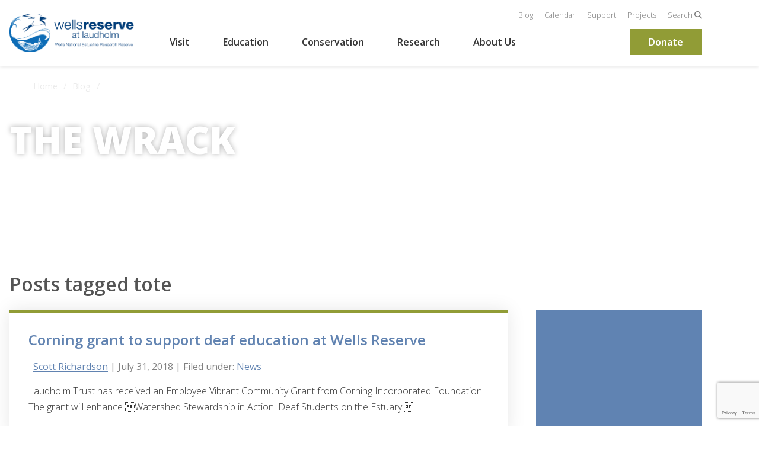

--- FILE ---
content_type: text/html; charset=UTF-8
request_url: https://wellsreserve.org/blog/tags/tote
body_size: 9763
content:








    

<html lang="en">
    <head>
        <meta charset="UTF-8" />
        <meta name="viewport" content="width=device-width" />

                                                                                                                                <title>Blog – Wells Reserve at Laudholm</title>

                            <meta name="description" content="The Wells Reserve at Laudholm is a place to discover. It's a National Estuarine Research Reserve with its headquarters listed on the National Register of Historic Places." />
        
                        
                                                                    <meta property="og:type" content="website" />
        
                                    <meta property="og:title" content="Blog – Wells Reserve at Laudholm" />
        
                            <meta property="og:url" content="https://wellsreserve.org/blog" />
        
                            <meta property="og:image" content="" />
        
                
        <!-- PINTEREST VERIFICATION -->
        <meta name="p:domain_verify" content="33b27a833976faa67ab48230fff852c7"/>

        <!-- Website Designer -->
        <meta name="web_author" content="Imarc, A Digital Agency (https://imarc.com)" />

        <!-- Website Maintainer -->
        <meta name="web_author" content="Dodgy Code (https://dodgyco.de)" />

                <link rel="stylesheet" type="text/css" href="/assets/css/styles.css?id=91f97ffe677c04b8a88ace36c17b5901" media="all" />

                <link rel="stylesheet" type="text/css" href="/legacy/css/styles.css" media="all" />
        <link rel="stylesheet" type="text/css" href="https://cdn.jsdelivr.net/jquery.slick/1.6.0/slick.css"/>

                <link rel="stylesheet" type="text/css" href="https://cdn.jsdelivr.net/jquery.slick/1.6.0/slick-theme.css"/>
        <link rel="stylesheet" href="https://maxcdn.bootstrapcdn.com/font-awesome/4.7.0/css/font-awesome.min.css">
        <link rel="stylesheet" href="https://cdnjs.cloudflare.com/ajax/libs/font-awesome/6.5.1/css/all.min.css">

        <!-- Icons -->
        <link rel="shortcut icon" href="/assets/images/favicon.png" type="image/png" />

        <!-- Google Tag Manager -->
        <script>(function(w,d,s,l,i){w[l]=w[l]||[];w[l].push({'gtm.start':
        new Date().getTime(),event:'gtm.js'});var f=d.getElementsByTagName(s)[0],
        j=d.createElement(s),dl=l!='dataLayer'?'&l='+l:'';j.async=true;j.src=
        'https://www.googletagmanager.com/gtm.js?id='+i+dl;f.parentNode.insertBefore(j,f);
        })(window,document,'script','dataLayer','GTM-PLH9N82');</script>
        <!-- End Google Tag Manager -->
    </head>

    <body class="blog tags tote" id="blog-tags-tote">

        <!-- Google Tag Manager (noscript) -->
        <noscript><iframe src="https://www.googletagmanager.com/ns.html?id=GTM-PLH9N82"
        height="0" width="0" style="display:none;visibility:hidden"></iframe></noscript>
        <!-- End Google Tag Manager (noscript) -->

        <header class="primary sticky">
                            
                        <div class="container">
                <div class="header-content">
                    <div class="branding">
                        <a href="/">
                            <img src="/assets/images/logo.png" alt="Wells Reserve at Laudholm" aria-label="Link to Homepage"/>
                        </a>
                    </div>
                    <button aria-label="Toggle Menu" class="menu-toggle"><i class="fa fa-bars" aria-hidden="true"></i></button>
                    <div class="mobile">
                        <div class="wrapper">
                            <div class="utilities">
    <nav class="utility">
        <ul>
            <li><a tabindex="-1" href="/blog">Blog</a></li>
            <li><a tabindex="-1" href="/calendar">Calendar</a></li>
            <li><a tabindex="-1" href="/support">Support</a></li>
            <li><a tabindex="-1" href="/projects">Projects</a></li>
            <li><a class="search-toggle" tabindex="-1" href="/search">Search <i aria-hidden="true" class="fa fa-search"></i></a></li>
        </ul>
    </nav>
</div>
<nav class="primary">
    <ul>
                                                                            <li class="has-dropdown">
                     <a tabindex="-1" href="https://wellsreserve.org/visit">Visit</a>
                                             <div class="submenu">
                            <div class="menu">
                                <div>
                                    <ul>
                                                                                    <li>
                                                <a tabindex="-1" href="https://wellsreserve.org/visit/helpful-info">Helpful Info</a>
                                            </li>
                                                                                    <li>
                                                <a tabindex="-1" href="https://wellsreserve.org/visit/trails-beach">Trails &amp; Beach</a>
                                            </li>
                                                                                    <li>
                                                <a tabindex="-1" href="https://wellsreserve.org/calendar">Programs &amp; Events</a>
                                            </li>
                                                                                    <li>
                                                <a tabindex="-1" href="https://wellsreserve.org/visit/guided-tours">Guided Walks &amp; Kayaking</a>
                                            </li>
                                                                                    <li>
                                                <a tabindex="-1" href="https://wellsreserve.org/visit/talks">Talks</a>
                                            </li>
                                                                                    <li>
                                                <a tabindex="-1" href="https://wellsreserve.org/visit/gallery">Gallery</a>
                                            </li>
                                                                                    <li>
                                                <a tabindex="-1" href="https://wellsreserve.org/visit/for-kids-families">For Kids &amp; Families</a>
                                            </li>
                                                                                    <li>
                                                <a tabindex="-1" href="https://wellsreserve.org/visit/workshops-trainings">Workshops &amp; Trainings</a>
                                            </li>
                                                                                    <li>
                                                <a tabindex="-1" href="https://wellsreserve.org/visit/creativity-wellness">Creativity &amp; Wellness</a>
                                            </li>
                                                                                    <li>
                                                <a tabindex="-1" href="https://wellsreserve.org/visit/facilities">Weddings / Facilities</a>
                                            </li>
                                                                                    <li>
                                                <a tabindex="-1" href="https://wellsreserve.org/visit/a-historic-place">A Historic Place</a>
                                            </li>
                                                                                    <li>
                                                <a tabindex="-1" href="https://wellsreserve.org/visit/events-and-concerts/laudholm-nature-crafts-festival">Laudholm Nature Crafts Festival</a>
                                            </li>
                                                                            </ul>
                                </div>
                            </div>
                        </div>
                                     </li>
                            <li class="has-dropdown">
                     <a tabindex="-1" href="https://wellsreserve.org/education">Education</a>
                                             <div class="submenu">
                            <div class="menu">
                                <div>
                                    <ul>
                                                                                    <li>
                                                <a tabindex="-1" href="https://wellsreserve.org/education/coastal-training-program">Coastal Training Program</a>
                                            </li>
                                                                                    <li>
                                                <a tabindex="-1" href="https://wellsreserve.org/education/for-schools-groups">For Schools &amp; Groups</a>
                                            </li>
                                                                                    <li>
                                                <a tabindex="-1" href="https://wellsreserve.org/visit/for-kids-families">For Kids &amp; Families</a>
                                            </li>
                                                                                    <li>
                                                <a tabindex="-1" href="https://wellsreserve.org/education/educator-training">Educator Training</a>
                                            </li>
                                                                            </ul>
                                </div>
                            </div>
                        </div>
                                     </li>
                            <li class="has-dropdown">
                     <a tabindex="-1" href="https://wellsreserve.org/conservation">Conservation</a>
                                             <div class="submenu">
                            <div class="menu">
                                <div>
                                    <ul>
                                                                                    <li>
                                                <a tabindex="-1" href="https://wellsreserve.org/conservation/these-2250-acres">These 2,250 Acres</a>
                                            </li>
                                                                                    <li>
                                                <a tabindex="-1" href="https://wellsreserve.org/conservation/in-your-community">In Your Community</a>
                                            </li>
                                                                            </ul>
                                </div>
                            </div>
                        </div>
                                     </li>
                            <li class="has-dropdown">
                     <a tabindex="-1" href="https://wellsreserve.org/research">Research</a>
                                             <div class="submenu">
                            <div class="menu">
                                <div>
                                    <ul>
                                                                                    <li>
                                                <a tabindex="-1" href="https://wellsreserve.org/research/research-themes">Research Themes</a>
                                            </li>
                                                                                    <li>
                                                <a tabindex="-1" href="https://wellsreserve.org/research/environmental-monitoring">Environmental Monitoring</a>
                                            </li>
                                                                                    <li>
                                                <a tabindex="-1" href="https://wellsreserve.org/research/for-visiting-scientists">For Visiting Scientists</a>
                                            </li>
                                                                                    <li>
                                                <a tabindex="-1" href="https://wellsreserve.org/tides">New! Tide Tracker</a>
                                            </li>
                                                                            </ul>
                                </div>
                            </div>
                        </div>
                                     </li>
                            <li class="has-dropdown">
                     <a tabindex="-1" href="https://wellsreserve.org/about-us">About Us</a>
                                             <div class="submenu">
                            <div class="menu">
                                <div>
                                    <ul>
                                                                                    <li>
                                                <a tabindex="-1" href="https://wellsreserve.org/about-us/wells-reserve-and-laudholm-trust">Wells Reserve &amp; Laudholm Trust</a>
                                            </li>
                                                                                    <li>
                                                <a tabindex="-1" href="https://wellsreserve.org/about-us/people">People</a>
                                            </li>
                                                                                    <li>
                                                <a tabindex="-1" href="https://wellsreserve.org/support/volunteer">Volunteer</a>
                                            </li>
                                                                                    <li>
                                                <a tabindex="-1" href="https://wellsreserve.org/about-us/jobs-internships">Jobs &amp; Internships</a>
                                            </li>
                                                                                    <li>
                                                <a tabindex="-1" href="https://wellsreserve.org/about-us/watermark-newsletter">Watermark Newsletter</a>
                                            </li>
                                                                                    <li>
                                                <a tabindex="-1" href="https://wellsreserve.org/about-us/in-the-news">In the News</a>
                                            </li>
                                                                                    <li>
                                                <a tabindex="-1" href="https://wellsreserve.org/about-us/contact">Contact Us</a>
                                            </li>
                                                                            </ul>
                                </div>
                            </div>
                        </div>
                                     </li>
                    
        <li class="donate">
            <a class="button" tabindex="-1" href="/support/donate">Donate</a>
        </li>
    </ul>
</nav>                        </div>
                    </div>
                    <div class="desktop">
                        <div class="utilities">
    <nav class="utility">
        <ul>
            <li><a href="/blog">Blog</a></li>
            <li><a href="/calendar">Calendar</a></li>
            <li><a href="/support">Support</a></li>
            <li><a href="/projects">Projects</a></li>
            <li><a class="search-toggle" href="/search">Search <i aria-hidden="true" class="fa fa-search"></i></a></li>
        </ul>
    </nav>
</div>
<nav class="primary">
    <ul>
                                                                            <li class="has-dropdown">
                     <a href="https://wellsreserve.org/visit">Visit</a>
                                             <div class="submenu">
                            <div class="menu">
                                <div>
                                    <ul>
                                                                                    <li>
                                                <a href="https://wellsreserve.org/visit/helpful-info">Helpful Info</a>
                                            </li>
                                                                                    <li>
                                                <a href="https://wellsreserve.org/visit/trails-beach">Trails & Beach</a>
                                            </li>
                                                                                    <li>
                                                <a href="https://wellsreserve.org/calendar">Programs & Events</a>
                                            </li>
                                                                                    <li>
                                                <a href="https://wellsreserve.org/visit/guided-tours">Guided Walks & Kayaking</a>
                                            </li>
                                                                                    <li>
                                                <a href="https://wellsreserve.org/visit/talks">Talks</a>
                                            </li>
                                                                                    <li>
                                                <a href="https://wellsreserve.org/visit/gallery">Gallery</a>
                                            </li>
                                                                                    <li>
                                                <a href="https://wellsreserve.org/visit/for-kids-families">For Kids & Families</a>
                                            </li>
                                                                                    <li>
                                                <a href="https://wellsreserve.org/visit/workshops-trainings">Workshops & Trainings</a>
                                            </li>
                                                                                    <li>
                                                <a href="https://wellsreserve.org/visit/creativity-wellness">Creativity & Wellness</a>
                                            </li>
                                                                                    <li>
                                                <a href="https://wellsreserve.org/visit/facilities">Weddings / Facilities</a>
                                            </li>
                                                                                    <li>
                                                <a href="https://wellsreserve.org/visit/a-historic-place">A Historic Place</a>
                                            </li>
                                                                                    <li>
                                                <a href="https://wellsreserve.org/visit/events-and-concerts/laudholm-nature-crafts-festival">Laudholm Nature Crafts Festival</a>
                                            </li>
                                                                            </ul>
                                </div>
                            </div>
                        </div>
                                     </li>
                            <li class="has-dropdown">
                     <a href="https://wellsreserve.org/education">Education</a>
                                             <div class="submenu">
                            <div class="menu">
                                <div>
                                    <ul>
                                                                                    <li>
                                                <a href="https://wellsreserve.org/education/coastal-training-program">Coastal Training Program</a>
                                            </li>
                                                                                    <li>
                                                <a href="https://wellsreserve.org/education/for-schools-groups">For Schools & Groups</a>
                                            </li>
                                                                                    <li>
                                                <a href="https://wellsreserve.org/visit/for-kids-families">For Kids & Families</a>
                                            </li>
                                                                                    <li>
                                                <a href="https://wellsreserve.org/education/educator-training">Educator Training</a>
                                            </li>
                                                                            </ul>
                                </div>
                            </div>
                        </div>
                                     </li>
                            <li class="has-dropdown">
                     <a href="https://wellsreserve.org/conservation">Conservation</a>
                                             <div class="submenu">
                            <div class="menu">
                                <div>
                                    <ul>
                                                                                    <li>
                                                <a href="https://wellsreserve.org/conservation/these-2250-acres">These 2,250 Acres</a>
                                            </li>
                                                                                    <li>
                                                <a href="https://wellsreserve.org/conservation/in-your-community">In Your Community</a>
                                            </li>
                                                                            </ul>
                                </div>
                            </div>
                        </div>
                                     </li>
                            <li class="has-dropdown">
                     <a href="https://wellsreserve.org/research">Research</a>
                                             <div class="submenu">
                            <div class="menu">
                                <div>
                                    <ul>
                                                                                    <li>
                                                <a href="https://wellsreserve.org/research/research-themes">Research Themes</a>
                                            </li>
                                                                                    <li>
                                                <a href="https://wellsreserve.org/research/environmental-monitoring">Environmental Monitoring</a>
                                            </li>
                                                                                    <li>
                                                <a href="https://wellsreserve.org/research/for-visiting-scientists">For Visiting Scientists</a>
                                            </li>
                                                                                    <li>
                                                <a href="https://wellsreserve.org/tides">New! Tide Tracker</a>
                                            </li>
                                                                            </ul>
                                </div>
                            </div>
                        </div>
                                     </li>
                            <li class="has-dropdown">
                     <a href="https://wellsreserve.org/about-us">About Us</a>
                                             <div class="submenu">
                            <div class="menu">
                                <div>
                                    <ul>
                                                                                    <li>
                                                <a href="https://wellsreserve.org/about-us/wells-reserve-and-laudholm-trust">Wells Reserve & Laudholm Trust</a>
                                            </li>
                                                                                    <li>
                                                <a href="https://wellsreserve.org/about-us/people">People</a>
                                            </li>
                                                                                    <li>
                                                <a href="https://wellsreserve.org/support/volunteer">Volunteer</a>
                                            </li>
                                                                                    <li>
                                                <a href="https://wellsreserve.org/about-us/jobs-internships">Jobs & Internships</a>
                                            </li>
                                                                                    <li>
                                                <a href="https://wellsreserve.org/about-us/watermark-newsletter">Watermark Newsletter</a>
                                            </li>
                                                                                    <li>
                                                <a href="https://wellsreserve.org/about-us/in-the-news">In the News</a>
                                            </li>
                                                                                    <li>
                                                <a href="https://wellsreserve.org/about-us/contact">Contact Us</a>
                                            </li>
                                                                            </ul>
                                </div>
                            </div>
                        </div>
                                     </li>
                    
        <li class="donate">
            <a class="button" href="/support/donate">Donate</a>
        </li>
    </ul>
</nav>                    </div>
                </div>
            </div>
            <div class="search-drawer">
                <div>
                    <div class="container">
                        <div class="search-error -hide">There was an issue validating your request. Please try again later.</div>
                        <form action="/search" class="fluid">
                                                            
<script src="https://www.google.com/recaptcha/api.js?render=6LehsCIlAAAAAERj0gNW2MYmggIaKyBvMdbgTDJV"></script><input type="hidden" name="craft-recaptcha-3-sbvshqyjqugeuqykzdqbsfkoddikzsbsipjo" value="true">
<script>
if (typeof window.grecaptcha !== "undefined") {
    window.grecaptcha.ready(function () {
        var requestScore = function (event) {
    let success = undefined; 
    let response = undefined;
    let f = typeof form !== 'undefined' ? form : null;

    // if this function was a callback for a JS event
    // then we want to stop the event until we verify the user
    if (typeof event !== 'undefined') {
        event.preventDefault();
    } else {
        let event = null;
    }
 
    window.grecaptcha.execute("6LehsCIlAAAAAERj0gNW2MYmggIaKyBvMdbgTDJV", { action: "search" }).then(function (token) {
        var scoreRequest = new XMLHttpRequest();
        scoreRequest.onload = function () {
            if (scoreRequest.status == 200) {
                response = JSON.parse(scoreRequest.responseText);
                if (response.success) {
                    success = true;
                } else {
                    success = false;
                }
            } else {
                console.error('There was a problem requesting the captcha score from the server', scoreRequest);
            }
        };
        scoreRequest.open("POST", "/actions/craft-recaptcha-3/default", true);
        scoreRequest.setRequestHeader("Content-type", "application/x-www-form-urlencoded");
        scoreRequest.send('response=' + token + '&CRAFT_CSRF_TOKEN=viI64YQBMl5679svVA6_tsVuYLb_ZZEtIiSVKWK63ryt7xUX9zl8heZ0CIfWZ3c8PNyKV2Fq-vyiCAyH0lHJaUVxpmYU3ZXLwtcjWpptJrY=');
    });

    // this will always be running when the requestScore function is called
    // when the AJAX request to Google / our server finalizes, we will exit
    let listen = setInterval(() => {
        if(success == true || success == false){
            clearInterval(listen);
            if(success){
                if (typeof recaptchaSuccess !== 'undefined') {
                    recaptchaSuccess(response, event);
                }
            } else {
                if (typeof recaptchaFailure !== 'undefined') {
                    recaptchaFailure(response, event);
                }
            }
        } else {
            // do nothing really... 
            // console.log(success);
        }
    }, 100);
};;
        let form = document.getElementsByName("craft-recaptcha-3-sbvshqyjqugeuqykzdqbsfkoddikzsbsipjo")[0].form;
        if(form){
            form.onsubmit = requestScore;
        } else {
            console.error('The Craft Recaptcha 3 form code can only be used within a form element');
        }
    });
}
</script> 
                                                        <div class="text">
                                <label class="sr-only" for="q">Search the website</label>
                                <input id="q" type="text" name="q" />
                            </div>
                            <div class="submit">
                                <input type="submit" value="Search" />
                            </div>
                        </form>
                    </div>
                </div>
            </div>
        </header>

        
        <main>
            

            
                    
                                        
    <section class="component hero " style="background-color: transparent">
        <div class="img" style="background-image: url(https://cdn.wellsreserve.org/writable/images/_pageHero/Between-the-Sea-ME.jpg); background-position: center center"></div>
                    <div class="breadcrumbs">
                <div>
                    <ul>
                        <li>
                            <a href="/" class="past">Home</a>
                        </li>
                                                                                                                        <li>
                                        <a href="https://wellsreserve.org/blog" class="past">Blog</a>
                                    </li>
                                                                                                                                <li>
                                        <span class="current">Posts tagged tote</span>
                                    </li>
                                                                                                        </ul>
                </div>
            </div>
                <div class="container">
            <div class="copy">
                <div class="content">
                    <h1>The Wrack</h1>
                                            <p>The Wrack is the Wells Reserve blog.</p>
                    
                                    </div>
            </div>
        </div>
    </section>


    <div class="torso">
        <div class="container">
                            <h2>Posts tagged tote</h2>
                        
            <div class="wrap">
                <main>
                    <div class="listing">
                                                    
                            <ul>
                                                                    
                                    <li>
                                        <div class="content">
                                            <h3>
                                                <a href="https://wellsreserve.org/blog/corning-grant-to-support-deaf-education-at-wells-reserve">Corning grant to support deaf education at Wells Reserve</a>
                                            </h3>

                                            <div class="meta">
                                                <span class="author">                        <div>
                                    <a href="https://wellsreserve.org/about-us/people/scott-richardson">
                
                            <img src="https://cdn.wellsreserve.org/writable/images/Staff/_staff/dsc_1905.jpg" alt="" />
    

                <span>Scott Richardson</span>

                                    </a>
                            </div>
            </span>

                                                |     July 31, 2018


                                                                                                                                                                                                        <span class="category">
                                                        | Filed under: <a href="https://wellsreserve.org/blog/category/news">News</a>
                                                    </span>
                                                                                            </div>

                                            <div class="wrapper">
                                                                                                
                                                <div>
                                                    <p>Laudholm Trust has received an Employee Vibrant Community Grant from Corning Incorporated Foundation. The grant will enhance Watershed Stewardship in Action: Deaf Students on the Estuary.</p>
                                                </div>
                                            </div>
                                        </div>
                                    </li>
                                                                    
                                    <li>
                                        <div class="content">
                                            <h3>
                                                <a href="https://wellsreserve.org/blog/extending-science-education-to-hearing-impaired-students">Extending Science Education to Hearing-Impaired Students</a>
                                            </h3>

                                            <div class="meta">
                                                <span class="author">                        <div>
                                    <a href="https://wellsreserve.org/about-us/people/suzanne-kahn">
                
                            <img src="https://cdn.wellsreserve.org/writable/images/Staff/_staff/CA-pic-color.jpg" alt="" />
    

                <span>Suzanne Kahn</span>

                                    </a>
                            </div>
                    <div>
                                    <a href="https://wellsreserve.org/about-us/people/scott-richardson">
                
                            <img src="https://cdn.wellsreserve.org/writable/images/Staff/_staff/dsc_1905.jpg" alt="" />
    

                <span>Scott Richardson</span>

                                    </a>
                            </div>
            </span>

                                                |     March 26, 2018


                                                                                                                                                                                                        <span class="category">
                                                        | Filed under: <a href="https://wellsreserve.org/blog/category/program-reports">Program Activities</a>
                                                    </span>
                                                                                            </div>

                                            <div class="wrapper">
                                                                                                                                                    <div class="photo">
                                                        <a href="https://wellsreserve.org/blog/extending-science-education-to-hearing-impaired-students">
                                                            <img src="https://cdn.wellsreserve.org/writable/images/Education/_blogListingImage/8957/SAR_20171020_029.jpg" alt="Sar 20171020 029" />
                                                        </a>
                                                    </div>
                                                
                                                <div>
                                                    <p>Terms like "watershed" and "estuary" are part of our daily lexicon, but have had no equivalents in American Sign Language. To encourage STEM learning in New Englands deaf community, we and our partners are introducing new terms and teaching tools.<br></p>
                                                </div>
                                            </div>
                                        </div>
                                    </li>
                                                                    
                                    <li>
                                        <div class="content">
                                            <h3>
                                                <a href="https://wellsreserve.org/blog/workshop-is-just-right">Workshop Exceeds Teachers&#039; Expectations</a>
                                            </h3>

                                            <div class="meta">
                                                <span class="author">                        <div>
                                    <a href="https://wellsreserve.org/about-us/people/suzanne-kahn">
                
                            <img src="https://cdn.wellsreserve.org/writable/images/Staff/_staff/CA-pic-color.jpg" alt="" />
    

                <span>Suzanne Kahn</span>

                                    </a>
                            </div>
            </span>

                                                |     July 31, 2017


                                                                                                                                                                                                        <span class="category">
                                                        | Filed under: <a href="https://wellsreserve.org/blog/category/program-reports">Program Activities</a>
                                                    </span>
                                                                                            </div>

                                            <div class="wrapper">
                                                                                                                                                    <div class="photo">
                                                        <a href="https://wellsreserve.org/blog/workshop-is-just-right">
                                                            <img src="https://cdn.wellsreserve.org/writable/images/_blogListingImage/img_0613.jpg" alt="Img 0613" />
                                                        </a>
                                                    </div>
                                                
                                                <div>
                                                    <p>Teachers on the Estuary program continues its impact with fifteen educators in attendance this year.<br></p>
                                                </div>
                                            </div>
                                        </div>
                                    </li>
                                                                    
                                    <li>
                                        <div class="content">
                                            <h3>
                                                <a href="https://wellsreserve.org/blog/teaching-about-coastal-impacts-of-climate-change">Teaching about Coastal Impacts of Climate Change</a>
                                            </h3>

                                            <div class="meta">
                                                <span class="author">                        <div>
                                    <a href="https://wellsreserve.org/about-us/people/suzanne-kahn">
                
                            <img src="https://cdn.wellsreserve.org/writable/images/Staff/_staff/CA-pic-color.jpg" alt="" />
    

                <span>Suzanne Kahn</span>

                                    </a>
                            </div>
            </span>

                                                |     March 11, 2017


                                                                                                                                            </div>

                                            <div class="wrapper">
                                                                                                                                                    <div class="photo">
                                                        <a href="https://wellsreserve.org/blog/teaching-about-coastal-impacts-of-climate-change">
                                                            <img src="https://cdn.wellsreserve.org/writable/images/archive/public-education/_blogListingImage/tote.jpg" alt="Tote" />
                                                        </a>
                                                    </div>
                                                
                                                <div>
                                                    <p>We are putting teachers on the  estuary again this summer by offering a free workshop that will give  educators data-driven climate change activities to bring back to their  classes. The workshop will train up to ten educators in  reserve-style environmental monitoring, "coastal blue carbon" concepts,  and ways to understand and address climate change.<br /></p>
                                                </div>
                                            </div>
                                        </div>
                                    </li>
                                                                    
                                    <li>
                                        <div class="content">
                                            <h3>
                                                <a href="https://wellsreserve.org/blog/teaching-about-coastal-impacts-of-climate-change-1">Teaching about Coastal Impacts of Climate Change</a>
                                            </h3>

                                            <div class="meta">
                                                <span class="author">                        <div>
                                    <a href="https://wellsreserve.org/about-us/people/suzanne-kahn">
                
                            <img src="https://cdn.wellsreserve.org/writable/images/Staff/_staff/CA-pic-color.jpg" alt="" />
    

                <span>Suzanne Kahn</span>

                                    </a>
                            </div>
            </span>

                                                |     March 10, 2016


                                                                                                                                            </div>

                                            <div class="wrapper">
                                                                                                
                                                <div>
                                                    <h3>Teachers on the Estuary Returns in 2016</h3>
<p><img src="https://cdn.wellsreserve.org/writable/images/archive/school-programs/dsc02016.jpg" alt="TOTE kayaking" /></p>
<p>The four New England research reserves are putting teachers on the estuary again this summer by offering free workshops that will give educators data-driven climate change activities to bring back to their classes. Each of the four TOTE (Teachers on the Estuary) workshops, one 3- or 4-day session per reserve, will train a dozen educators in reserve-style environmental monitoring, "coastal blue carbon" concepts, and ways to understand and address climate change.</p>
<blockquote>
<p><strong>Please note: The workshop at Wells Reserve will be held Monday, July 11 through Thursday, July 14, 2016. Review of applications will begin May 31, 2016.<br /></strong></p>
<p><a class="file doc" href="/writable/files/Education/wells_nerr_tote_application_2016.doc">Wells Reserve TOTE Application</a></p>
<p><a class="file pdf" href="/writable/files/Education/tote_draft_agenda_2016_copy1.pdf">Wells Reserve TOTE Draft Agenda</a></p>
<p><a class="file pdf" href="/writable/files/Education/tote2016-print.pdf">Wells Reserve TOTE Promotional Flyer</a></p>
<p>To learn more about TOTE workshops, see the articles at <a href="/tote">wellsreserve.org/tote</a>.</p>
</blockquote>
<h3>Why TOTE?</h3>
<p>Teachers often don't get much exposure to estuarine and watershed concepts during their own education, so it can be daunting for them to develop a curriculum (and locate suitable data sets) around these topics. TOTE workshops show teachers how to access and employ custom curricula and data that already meet Next Generation Science Standards or state education frameworks.</p>
                                                </div>
                                            </div>
                                        </div>
                                    </li>
                                                                    
                                    <li>
                                        <div class="content">
                                            <h3>
                                                <a href="https://wellsreserve.org/blog/tote-2013-climate-stewards-in-action">TOTE 2013: Climate Stewards in Action!</a>
                                            </h3>

                                            <div class="meta">
                                                <span class="author">            <span>Wells Reserve Contributor</span>
    </span>

                                                |     August 1, 2013


                                                                                                                                            </div>

                                            <div class="wrapper">
                                                                                                
                                                <div>
                                                    &quot;We have the opportunity to re-invent the world.&quot;
That was a final thought from one participant at the end of last week&#039;s Teachers on the Estuary (TOTE) workshop here at the Reserve. After four busy days of guest speakers, hands-on activities, and visits to field research sites, the eight middle and high school educators hailing from states along the east coast from Maine to Florida shared their ideas for i…
                                                </div>
                                            </div>
                                        </div>
                                    </li>
                                                                    
                                    <li>
                                        <div class="content">
                                            <h3>
                                                <a href="https://wellsreserve.org/blog/teachers-on-the-estuary-climate-stewards-in-action">Teachers on the Estuary: Climate Stewards in Action</a>
                                            </h3>

                                            <div class="meta">
                                                <span class="author">                        <div>
                                    <a href="https://wellsreserve.org/about-us/people/suzanne-kahn">
                
                            <img src="https://cdn.wellsreserve.org/writable/images/Staff/_staff/CA-pic-color.jpg" alt="" />
    

                <span>Suzanne Kahn</span>

                                    </a>
                            </div>
            </span>

                                                |     April 24, 2013


                                                                                                                                                                                                        <span class="category">
                                                        | Filed under: <a href="https://wellsreserve.org/blog/category/program-reports">Program Activities</a>
                                                    </span>
                                                                                            </div>

                                            <div class="wrapper">
                                                                                                
                                                <div>
                                                    <p>Year 4 of the popular teacher training program.</p>
                                                </div>
                                            </div>
                                        </div>
                                    </li>
                                                                    
                                    <li>
                                        <div class="content">
                                            <h3>
                                                <a href="https://wellsreserve.org/blog/tote-ii-teachers-reunite">TOTE II Teachers Reunite </a>
                                            </h3>

                                            <div class="meta">
                                                <span class="author">                        <div>
                                    <a href="https://wellsreserve.org/about-us/people/suzanne-kahn">
                
                            <img src="https://cdn.wellsreserve.org/writable/images/Staff/_staff/CA-pic-color.jpg" alt="" />
    

                <span>Suzanne Kahn</span>

                                    </a>
                            </div>
            </span>

                                                |     November 6, 2012


                                                                                                                                            </div>

                                            <div class="wrapper">
                                                                                                
                                                <div>
                                                    <p>Nearly four months after their <a href="/blog/421-tote_ii_workshop_is_a_success">Teachers on the Estuary (TOTE) II summer workshop</a> at the Wells Reserve, eight middle and high school teachers from New England reunited for an exciting day of professional development and comradery. In the morning, the group reconvened at Waquoit Bay National Estuarine Research Reserve in Falmouth, MA, where they reported on their student-driven stewardship project progress. <img class="image_align_right" src="https://cdn.wellsreserve.org/writable/images/archive/public-education/dsc_0584.jpg" alt="TOTE II presentations" />This team of TOTE II teachers is a truly inspirational bunch. They are fostering a sense of stewardship in their students while getting outside and teaching with a systems-based approach. Their students are becoming agents of change within their watersheds and local communities.</p>
                                                </div>
                                            </div>
                                        </div>
                                    </li>
                                                                    
                                    <li>
                                        <div class="content">
                                            <h3>
                                                <a href="https://wellsreserve.org/blog/tote-ii-workshop-is-a-success">TOTE II Workshop is a Success!</a>
                                            </h3>

                                            <div class="meta">
                                                <span class="author">                        <div>
                                    <a href="https://wellsreserve.org/about-us/people/suzanne-kahn">
                
                            <img src="https://cdn.wellsreserve.org/writable/images/Staff/_staff/CA-pic-color.jpg" alt="" />
    

                <span>Suzanne Kahn</span>

                                    </a>
                            </div>
            </span>

                                                |     July 27, 2012


                                                                                                                                            </div>

                                            <div class="wrapper">
                                                                                                
                                                <div>
                                                    <p>Last week, the Reserve hosted twelve middle and high school teachers from New Hampshire, Massachusetts, Rhode Island, New York, and Louisiana for Teachers on the Estuary (TOTE) II, a field-based workshop focused on estuary and watershed education. This is the third TOTE workshop held at the Reserve, but unlike the first two, this year's TOTE was only open to teachers who had already participated in a New England TOTE workshop at either the Wells National Estuarine Research Reserve (NERR), the Waquoit Bay NERR in Massachusetts, or the Narragansett Bay NERR in Rhode Island.</p>
                                                </div>
                                            </div>
                                        </div>
                                    </li>
                                                                    
                                    <li>
                                        <div class="content">
                                            <h3>
                                                <a href="https://wellsreserve.org/blog/tote-teacher-implements-stewardship-project-in-kentucky">TOTE Teacher Implements Stewardship Project in Kentucky</a>
                                            </h3>

                                            <div class="meta">
                                                <span class="author">                        <div>
                                    <a href="https://wellsreserve.org/about-us/people/suzanne-kahn">
                
                            <img src="https://cdn.wellsreserve.org/writable/images/Staff/_staff/CA-pic-color.jpg" alt="" />
    

                <span>Suzanne Kahn</span>

                                    </a>
                            </div>
            </span>

                                                |     June 11, 2012


                                                                                                                                            </div>

                                            <div class="wrapper">
                                                                                                
                                                <div>
                                                    <p>David Word is?an 11th and 12th grade AP biology and environmental science teacher at St. Francis High School in Louisville, Kentucky. Thanks to his participation in <a href="/blog/5-teachers_on_the_estuary">Teachers on the Estuary</a> last summer he has been very busy with his students this year, removing invasive species within a 200 square foot area of riparian forest along the Beargrass Creek. Species of invasives within the plot included?Bush Honeysuckle, English Ivy,?and Winter Creeper.</p>
<p>After the removal, the group planted 70 native plants within the same area. Native species planted include:?Great Blue Lobelia, Joe Pye Weed, Mistflower, Thimbleweed, Slender Mountain Mint, Wild Geranium, and Jack in the Pulpit.</p>
                                                </div>
                                            </div>
                                        </div>
                                    </li>
                                                            </ul>

                                            </div>
                    <nav class="pagination">
                        <ul>
                                                                                        <li><a href="https://wellsreserve.org/blog/tags/tote/p2">Older</a></li>
                                                    </ul>
                    </nav>
                </main>
                <aside class="primary">
                        
                        <div class="module">
                    <div class="mold">
                        <div class="fb-page" data-href="https://www.facebook.com/wellsreserve" data-tabs="timeline" data-width="235" data-height="600" data-small-header="false" data-adapt-container-width="true" data-hide-cover="false" data-show-facepile="true"></div>
                    </div>
                </div>


                
                    <div class="review-membership">
    <h4>
        Join or Renew
    </h4>
    <p>
        As a member, you support education, conservation, and research.
    <br>
        As a member, you enjoy free admission and special discounts.</p>
    <p>
        <a href="/support/donate" class="button">Join Now</a>
    </p>
</div>
                </aside>
            </div>
        </div>
    </div>
        </main>

        <footer class="primary">
                            <div class="container">
    <div class="wrapper">
        <div>
            <div class="branding">
                <a href="/">
                    <img src="/assets/images/logo.png" alt="Wells Reserve at Laudholm wordmark" />
                </a>
                <p>
                    The Wells Reserve at Laudholm is a National Estuarine Research Reserve with its headquarters 
                    listed on the National Register of Historic Places.
                </p>

                <a href="/support/donate" class="button">Donate</a>
                <a href="/about-us/contact" class="button">Contact Us</a>

                <p>
                    Wells Reserve at Laudholm <br>
                    342 Laudholm Farm Rd, Wells ME 04090 <br />
                    207-646-1555 | <a href="https://www.google.com/maps/dir//Wells+Reserve+at+Laudholm,+Rachel+Carson+National+Wildlife+Refuge,+342+Laudholm+Farm+Rd,+Wells,+ME+04090/@43.3398421,-70.5533558,17.16z/data=!4m15!1m6!3m5!1s0x4cb2ace6d43a79a5:0x27df8ce22f559d04!2sWells+Reserve+at+Laudholm!8m2!3d43.338995!4d-70.551217!4m7!1m0!1m5!1m1!1s0x4cb2ace6d43a79a5:0x27df8ce22f559d04!2m2!1d-70.551217!2d43.338995">Directions</a> | <a href="/about-us/newsletter-signup">Newsletter Signup</a>
                </p>
                <ul class="social">
                    <li class="facebook">
                        <a href="https://www.facebook.com/wellsreserve/">
                            <i class="fa-brands fa-facebook" aria-label="Wells Reserve on Facebook"></i>
                        </a>
                    </li>
                    <li class="instagram">
                        <a href="https://www.instagram.com/wellsreserve/">
                            <i class="fa-brands fa-instagram" aria-label="Wells Reserve on Instagram"></i>
                        </a>
                    </li>
                    <li class="youtube">
                        <a href="https://www.youtube.com/user/wellsreserve">
                            <i class="fa-brands fa-youtube-play" aria-label="Wells Reserve on YouTube"></i>
                        </a>
                    </li>
                    <li class="linkedin">
                        <a href="https://www.linkedin.com/company/wells-national-estuarine-research-reserve">
                            <i class="fa-brands fa-linkedin" aria-label="Wells Reserve on LinkedIn"></i>
                        </a>
                    </li>
                </ul>
            </div>
        </div>

        <div>
            <div class="navs">
                <div class="wrapper">
                    <nav>
                        <ul>
                            <li class="section"><a href="/visit">Visit</a></li>
                            <li><a href="/visit/helpful-info">Helpful Info</a></li>
                            <li><a href="/visit/trails-beach">Trails &amp; Beaches</a></li>
                            <li><a href="/visit/a-historic-place">A Historic Place</a></li>
                            <li><a href="/visit/events-and-concerts">Events &amp; Concerts</a></li>
                            <li><a href="/visit/guided-tours">Guided Tours</a></li>
                            <li><a href="/visit/talks">Talks</a></li>
                            <li><a href="/visit/for-kids-families">For Kids &amp; Families</a></li>
                            <li><a href="/visit/workshops">Workshops & Trainings</a></li>
                            <li><a href="/visit/facilities">Facilities</a></li>
                        </ul>
                    </nav>
                    <nav>
                        <ul>
                            <li class="section"><a href="/education">Education</a></li>
                            <li><a href="/education/coastal-training-program">Coastal Training Program</a></li>
                            <li><a href="/education/for-schools-groups">For Schools &amp; Groups</a></li>
                            <li><a href="/education/educator-training">Educator Training</a></li>
                        </ul>
                        <ul>
                            <li class="section"><a href="/conservation">Conservation</a></li>
                            <li><a href="/conservation/these-2250-acres">These 2,250 Acres</a></li>
                            <li><a href="/conservation/in-your-community">In Your Community</a></li>
                        </ul>
                    </nav>
                    <nav>
                        <ul>
                            <li class="section"><a href="/research">Research</a></li>
                            <li><a href="/research/themes-and-approach">Themes &amp; Approach</a></li>
                            <li><a href="/research/environmental-monitoring">Environmental Monitoring</a></li>
                            <li><a href="/research/for-visiting-scientists">For Visiting Scientists</a></li>
                        </ul>
                        <ul>
                            <li class="section"><a href="/about-us">About Us</a></li>
                            <li><a href="/about-us/wells-nerr-and-laudholm">Our Partnership</a></li>
                            <li><a href="/about-us/in-the-news">In the News</a></li>
                            <li><a href="/about-us/people">People</a></li>
                            <li><a href="/about-us/jobs-internships">Jobs &amp; Internships</a></li>
                            <li><a href="/support/volunteer">Volunteer</a></li>
                        </ul>
                    </nav>
                </div>
            </div>

            <div class="search">
                <form action="/search">
                    <label class="sr-only" for="">Search for events, projects, blogs,...</label>
                    <input placeholder="Search the website" type="text" name="q" />
                    <button>
                        <span class="sr-only">Submit</span>
                    </button>
                </form>
            </div>
        </div>
    </div>
</div>

                    </footer>

        <script src="/legacy/js/main.js?v=1733509379"></script>
<script>window.recaptchaDefaultThreshold = 0.7;</script>

        
        <!-- FB Pixel -->
        <div id="fb-root"></div>
        <script>
            (function(d, s, id) {
                var js, fjs = d.getElementsByTagName(s)[0];
                if (d.getElementById(id)) return;
                js = d.createElement(s); js.id = id;
                js.src = "//connect.facebook.net/en_US/all.js#xfbml=1";
                fjs.parentNode.insertBefore(js, fjs);
            }(document, 'script', 'facebook-jssdk'));
        </script>

                            
                <script src="/assets/js/manifest.js?id=0545c42c6f5650e05966bcc93b7cb6be"></script>
        <script src="/assets/js/vendor.js?id=3249548c0ac083b72137341871e0f4d8"></script>
        <script src="/assets/js/global.js?id=296c814aed9565ab012b1908baa8a21b"></script>
        
                
    </body>
</html>


--- FILE ---
content_type: text/html; charset=utf-8
request_url: https://www.google.com/recaptcha/api2/anchor?ar=1&k=6LehsCIlAAAAAERj0gNW2MYmggIaKyBvMdbgTDJV&co=aHR0cHM6Ly93ZWxsc3Jlc2VydmUub3JnOjQ0Mw..&hl=en&v=TkacYOdEJbdB_JjX802TMer9&size=invisible&anchor-ms=20000&execute-ms=15000&cb=sq9eorwukk0n
body_size: 45167
content:
<!DOCTYPE HTML><html dir="ltr" lang="en"><head><meta http-equiv="Content-Type" content="text/html; charset=UTF-8">
<meta http-equiv="X-UA-Compatible" content="IE=edge">
<title>reCAPTCHA</title>
<style type="text/css">
/* cyrillic-ext */
@font-face {
  font-family: 'Roboto';
  font-style: normal;
  font-weight: 400;
  src: url(//fonts.gstatic.com/s/roboto/v18/KFOmCnqEu92Fr1Mu72xKKTU1Kvnz.woff2) format('woff2');
  unicode-range: U+0460-052F, U+1C80-1C8A, U+20B4, U+2DE0-2DFF, U+A640-A69F, U+FE2E-FE2F;
}
/* cyrillic */
@font-face {
  font-family: 'Roboto';
  font-style: normal;
  font-weight: 400;
  src: url(//fonts.gstatic.com/s/roboto/v18/KFOmCnqEu92Fr1Mu5mxKKTU1Kvnz.woff2) format('woff2');
  unicode-range: U+0301, U+0400-045F, U+0490-0491, U+04B0-04B1, U+2116;
}
/* greek-ext */
@font-face {
  font-family: 'Roboto';
  font-style: normal;
  font-weight: 400;
  src: url(//fonts.gstatic.com/s/roboto/v18/KFOmCnqEu92Fr1Mu7mxKKTU1Kvnz.woff2) format('woff2');
  unicode-range: U+1F00-1FFF;
}
/* greek */
@font-face {
  font-family: 'Roboto';
  font-style: normal;
  font-weight: 400;
  src: url(//fonts.gstatic.com/s/roboto/v18/KFOmCnqEu92Fr1Mu4WxKKTU1Kvnz.woff2) format('woff2');
  unicode-range: U+0370-0377, U+037A-037F, U+0384-038A, U+038C, U+038E-03A1, U+03A3-03FF;
}
/* vietnamese */
@font-face {
  font-family: 'Roboto';
  font-style: normal;
  font-weight: 400;
  src: url(//fonts.gstatic.com/s/roboto/v18/KFOmCnqEu92Fr1Mu7WxKKTU1Kvnz.woff2) format('woff2');
  unicode-range: U+0102-0103, U+0110-0111, U+0128-0129, U+0168-0169, U+01A0-01A1, U+01AF-01B0, U+0300-0301, U+0303-0304, U+0308-0309, U+0323, U+0329, U+1EA0-1EF9, U+20AB;
}
/* latin-ext */
@font-face {
  font-family: 'Roboto';
  font-style: normal;
  font-weight: 400;
  src: url(//fonts.gstatic.com/s/roboto/v18/KFOmCnqEu92Fr1Mu7GxKKTU1Kvnz.woff2) format('woff2');
  unicode-range: U+0100-02BA, U+02BD-02C5, U+02C7-02CC, U+02CE-02D7, U+02DD-02FF, U+0304, U+0308, U+0329, U+1D00-1DBF, U+1E00-1E9F, U+1EF2-1EFF, U+2020, U+20A0-20AB, U+20AD-20C0, U+2113, U+2C60-2C7F, U+A720-A7FF;
}
/* latin */
@font-face {
  font-family: 'Roboto';
  font-style: normal;
  font-weight: 400;
  src: url(//fonts.gstatic.com/s/roboto/v18/KFOmCnqEu92Fr1Mu4mxKKTU1Kg.woff2) format('woff2');
  unicode-range: U+0000-00FF, U+0131, U+0152-0153, U+02BB-02BC, U+02C6, U+02DA, U+02DC, U+0304, U+0308, U+0329, U+2000-206F, U+20AC, U+2122, U+2191, U+2193, U+2212, U+2215, U+FEFF, U+FFFD;
}
/* cyrillic-ext */
@font-face {
  font-family: 'Roboto';
  font-style: normal;
  font-weight: 500;
  src: url(//fonts.gstatic.com/s/roboto/v18/KFOlCnqEu92Fr1MmEU9fCRc4AMP6lbBP.woff2) format('woff2');
  unicode-range: U+0460-052F, U+1C80-1C8A, U+20B4, U+2DE0-2DFF, U+A640-A69F, U+FE2E-FE2F;
}
/* cyrillic */
@font-face {
  font-family: 'Roboto';
  font-style: normal;
  font-weight: 500;
  src: url(//fonts.gstatic.com/s/roboto/v18/KFOlCnqEu92Fr1MmEU9fABc4AMP6lbBP.woff2) format('woff2');
  unicode-range: U+0301, U+0400-045F, U+0490-0491, U+04B0-04B1, U+2116;
}
/* greek-ext */
@font-face {
  font-family: 'Roboto';
  font-style: normal;
  font-weight: 500;
  src: url(//fonts.gstatic.com/s/roboto/v18/KFOlCnqEu92Fr1MmEU9fCBc4AMP6lbBP.woff2) format('woff2');
  unicode-range: U+1F00-1FFF;
}
/* greek */
@font-face {
  font-family: 'Roboto';
  font-style: normal;
  font-weight: 500;
  src: url(//fonts.gstatic.com/s/roboto/v18/KFOlCnqEu92Fr1MmEU9fBxc4AMP6lbBP.woff2) format('woff2');
  unicode-range: U+0370-0377, U+037A-037F, U+0384-038A, U+038C, U+038E-03A1, U+03A3-03FF;
}
/* vietnamese */
@font-face {
  font-family: 'Roboto';
  font-style: normal;
  font-weight: 500;
  src: url(//fonts.gstatic.com/s/roboto/v18/KFOlCnqEu92Fr1MmEU9fCxc4AMP6lbBP.woff2) format('woff2');
  unicode-range: U+0102-0103, U+0110-0111, U+0128-0129, U+0168-0169, U+01A0-01A1, U+01AF-01B0, U+0300-0301, U+0303-0304, U+0308-0309, U+0323, U+0329, U+1EA0-1EF9, U+20AB;
}
/* latin-ext */
@font-face {
  font-family: 'Roboto';
  font-style: normal;
  font-weight: 500;
  src: url(//fonts.gstatic.com/s/roboto/v18/KFOlCnqEu92Fr1MmEU9fChc4AMP6lbBP.woff2) format('woff2');
  unicode-range: U+0100-02BA, U+02BD-02C5, U+02C7-02CC, U+02CE-02D7, U+02DD-02FF, U+0304, U+0308, U+0329, U+1D00-1DBF, U+1E00-1E9F, U+1EF2-1EFF, U+2020, U+20A0-20AB, U+20AD-20C0, U+2113, U+2C60-2C7F, U+A720-A7FF;
}
/* latin */
@font-face {
  font-family: 'Roboto';
  font-style: normal;
  font-weight: 500;
  src: url(//fonts.gstatic.com/s/roboto/v18/KFOlCnqEu92Fr1MmEU9fBBc4AMP6lQ.woff2) format('woff2');
  unicode-range: U+0000-00FF, U+0131, U+0152-0153, U+02BB-02BC, U+02C6, U+02DA, U+02DC, U+0304, U+0308, U+0329, U+2000-206F, U+20AC, U+2122, U+2191, U+2193, U+2212, U+2215, U+FEFF, U+FFFD;
}
/* cyrillic-ext */
@font-face {
  font-family: 'Roboto';
  font-style: normal;
  font-weight: 900;
  src: url(//fonts.gstatic.com/s/roboto/v18/KFOlCnqEu92Fr1MmYUtfCRc4AMP6lbBP.woff2) format('woff2');
  unicode-range: U+0460-052F, U+1C80-1C8A, U+20B4, U+2DE0-2DFF, U+A640-A69F, U+FE2E-FE2F;
}
/* cyrillic */
@font-face {
  font-family: 'Roboto';
  font-style: normal;
  font-weight: 900;
  src: url(//fonts.gstatic.com/s/roboto/v18/KFOlCnqEu92Fr1MmYUtfABc4AMP6lbBP.woff2) format('woff2');
  unicode-range: U+0301, U+0400-045F, U+0490-0491, U+04B0-04B1, U+2116;
}
/* greek-ext */
@font-face {
  font-family: 'Roboto';
  font-style: normal;
  font-weight: 900;
  src: url(//fonts.gstatic.com/s/roboto/v18/KFOlCnqEu92Fr1MmYUtfCBc4AMP6lbBP.woff2) format('woff2');
  unicode-range: U+1F00-1FFF;
}
/* greek */
@font-face {
  font-family: 'Roboto';
  font-style: normal;
  font-weight: 900;
  src: url(//fonts.gstatic.com/s/roboto/v18/KFOlCnqEu92Fr1MmYUtfBxc4AMP6lbBP.woff2) format('woff2');
  unicode-range: U+0370-0377, U+037A-037F, U+0384-038A, U+038C, U+038E-03A1, U+03A3-03FF;
}
/* vietnamese */
@font-face {
  font-family: 'Roboto';
  font-style: normal;
  font-weight: 900;
  src: url(//fonts.gstatic.com/s/roboto/v18/KFOlCnqEu92Fr1MmYUtfCxc4AMP6lbBP.woff2) format('woff2');
  unicode-range: U+0102-0103, U+0110-0111, U+0128-0129, U+0168-0169, U+01A0-01A1, U+01AF-01B0, U+0300-0301, U+0303-0304, U+0308-0309, U+0323, U+0329, U+1EA0-1EF9, U+20AB;
}
/* latin-ext */
@font-face {
  font-family: 'Roboto';
  font-style: normal;
  font-weight: 900;
  src: url(//fonts.gstatic.com/s/roboto/v18/KFOlCnqEu92Fr1MmYUtfChc4AMP6lbBP.woff2) format('woff2');
  unicode-range: U+0100-02BA, U+02BD-02C5, U+02C7-02CC, U+02CE-02D7, U+02DD-02FF, U+0304, U+0308, U+0329, U+1D00-1DBF, U+1E00-1E9F, U+1EF2-1EFF, U+2020, U+20A0-20AB, U+20AD-20C0, U+2113, U+2C60-2C7F, U+A720-A7FF;
}
/* latin */
@font-face {
  font-family: 'Roboto';
  font-style: normal;
  font-weight: 900;
  src: url(//fonts.gstatic.com/s/roboto/v18/KFOlCnqEu92Fr1MmYUtfBBc4AMP6lQ.woff2) format('woff2');
  unicode-range: U+0000-00FF, U+0131, U+0152-0153, U+02BB-02BC, U+02C6, U+02DA, U+02DC, U+0304, U+0308, U+0329, U+2000-206F, U+20AC, U+2122, U+2191, U+2193, U+2212, U+2215, U+FEFF, U+FFFD;
}

</style>
<link rel="stylesheet" type="text/css" href="https://www.gstatic.com/recaptcha/releases/TkacYOdEJbdB_JjX802TMer9/styles__ltr.css">
<script nonce="Y8uu64MhpzvGasioI6kf0A" type="text/javascript">window['__recaptcha_api'] = 'https://www.google.com/recaptcha/api2/';</script>
<script type="text/javascript" src="https://www.gstatic.com/recaptcha/releases/TkacYOdEJbdB_JjX802TMer9/recaptcha__en.js" nonce="Y8uu64MhpzvGasioI6kf0A">
      
    </script></head>
<body><div id="rc-anchor-alert" class="rc-anchor-alert"></div>
<input type="hidden" id="recaptcha-token" value="[base64]">
<script type="text/javascript" nonce="Y8uu64MhpzvGasioI6kf0A">
      recaptcha.anchor.Main.init("[\x22ainput\x22,[\x22bgdata\x22,\x22\x22,\[base64]/[base64]/[base64]/[base64]/[base64]/[base64]/[base64]/[base64]/[base64]/[base64]/[base64]\x22,\[base64]\\u003d\\u003d\x22,\x22YMOcQcOYwq5ISAvDlcK7OMOMDcOvwpHDvMKGwpjDqmPCvlwFMsOnY33DtsKBwq0UwoDCksKOwrnCtzcBw5gQwpvCuFrDixZ/BydKF8OOw4jDpMOHGcKBacO2VMOeTDJAUSJpH8K9woZBXCjDo8KKwrjCtl81w7fCol1YNMKsYzzDicKQw7XDlMO8WQxZD8KATVHCqQMKw5LCgcKDEcO6w4zDoQrCkAzDr03DuB7Cu8Ozw73DpcKuw48Xwr7Dh3PDmcKmLjhLw6MOwoTDvMO0wq3CvcOcwpVowqLDsMK/J3LCvX/[base64]/CtnzDlS5Zwqlbw4LCjMK7dcKfJxoUwoTCs8OUEzJ6wrgCw7tOZzTDiMOhw4UaeMO5wpnDgBxeKcOLwonDq1Vdwp1sFcOPUk/CknzCksOmw4ZTw47ChsK6wqvCnMKGbH7Dt8KQwqgZCcO9w5PDl0YTwoMYEB48wpxlw53DnMO7YBUmw4ZQw5zDncKUP8KQw4xyw74YHcKbwpkKwoXDgiBmOBZVwp0nw5fDi8K5wrPCvUtcwrV5w73DjFXDrsO4wrYAQsOAOSbChl4JbH/DmsOGPsKhw7ZLQmbCsCoKWMO5w7DCvMKLw4bCusKHwq3Cl8OjNhzCsMKNbcKywqDCmQZPKMOkw5rCk8KBwqXCokvCs8ORDCZcdsOYG8KGej5iWcOiOg/CqMK1EgQtw6UfcnBowp/CicODw6rDssOMSwtfwrIswowjw5TDpD8xwpAiwoPCusObYMKDw4zChH/Cs8K1MRI3I8Kiw7nCvFcnTyDDnFXDnQtswrzDssKkTknDlAk2IcOawoXDtGPDtcOkwrV7wrFLEEwFJH0OwonCt8OTw6JqAE7DijPDssKzw4nDvyPDisOGFTrCkMK5HsK7Z8Kcwo7CgjrCmcK5w4/CjTbDh8KAw6XCqMOyw7phw54FQcKqaQXCj8K/wq7DkVzCgsOsw43Dhw0gE8Oaw7TDtifCkFDClsK3EGjCuizCpsOhdkXChnYbd8KjwqDDmyEgdCLCg8KuwqEKXnkWwq/[base64]/[base64]/CvsKbwqUlV8K7wpUiw4jCs0bDhMKnwojDsCRsw7lCw7rDoCzCq8O7wq46e8Oywp/[base64]/wp/CiEUiKjkIw4fDvMKKQcOcw6jDiMOOwovDncKIwogKwpFoHQ9dS8OYwpjDkyAbw7rDh8OVSMKIw4LDqMKuwoLDgMOnwpXDkcKHwp3CkAjDmGXCncKCwqFSXsOIwrQAHEHCgiYtNjfDusOpb8K4YcOhw4fDoxhvU8K3JEjDlsKxXcOlw7BQwoh/wqdbOMKcwop/dcOAd3Fqw65Iw5XDlmXDtl4zISTCtGTDqgBDw4M5wpzCo1c/w5jDg8KiwoMjNF3DonPDjMOvKknDqcOwwrYwFMOAwofDogg8w6tPwoDCjcOXw4sTw4hIf2bCmjATw4p+wq/CisKBBWPCnlQbOhrCgMOswoMfwqDCty7DocODw5TCqsKuIXMRwqB7w78kQsOccMKYw7XCisOFwpbCm8OQw6cmcXTCvmVsCFZGw6tYfsKCw6d3wqRCw4HDnMKPacOLKB7CmGbDqlLCoMO7RXsVw7bChMOJUmLCpWZDwq/CssK5w5bDkHsowr0SDmbCiMO3wrl6w7wvwq45w7HCoQ/DoMKPYBvDnXEsNzvDjMOrw5vCrcK0S21bw7TDr8O1wr1Gw6k/w6hBNhfDmlTCnMKgwrzDkMOaw5QTw7TCgWPCnwxJw5XDh8KMW2NYw54Sw4bCiWYHWMOKVsO7dcO1TMOiwpnCpGLDj8OHwqDDtHEOLMO8BsOdPjDDtiVWOMKgEsKVw6bDvkAwBQrDlcOuw7TDtMOxwrg4HyrDvCTCgFkOH1c/woZKR8O4w6rDsMK/[base64]/U0bDhcKqwq8Yw7fCjsO4wpHCrMKtwp3CuMOhw6vDpsO9wpoAMFd7VXXCkcKRD25TwoM4wr4RwpPCmU7Ch8OjICDCigzCjQ/[base64]/DkSDCiCUqXQdiQHjCjB3CoB/DumQ0HsOOwrF2w6jDlXrCrcKuwrvCqcKSTVDChMKlwrcgwozCqcKIwqoVWcK+csOcwpzCt8OVwoRDw4gBe8KUwp7CmsOAIMKEw64/MsKQwpV+aWXDq3bDj8O0d8O7RsOBwrTDmDAtXMOUd8O5wqVGw7ANw6VDw79nKMOhUkDChUNLw5kFAFVwCGHCpMKtwoUKc8OGw4jDncO+w7JDVyVTGMOIw4xgwoJrLVhZWn7CiMKVHG/DpMO7w5wKBi7DrcKdwobCilbDuxzDosKtXW7DjAcnNErCsMOgwobClMKfU8OYE0d7wro9w7jCq8Obw6vCuw8cfnNGXQ5awp1Iwo06w6QKQMK5wpNmwqQKwqPCpsOZEMK2XTN7YS/[base64]/CmMO2w7bDpXnDrsKJegoTXsKtwonDksO5HMKPwrnCiRsCw5giw5Vuwr3DvVfDo8OJVsO2W8KnSsOCAcKbS8OJw6LCsF3DqsKXwobClBDCt2/Cix3CmBfDn8OvwoxKOMOLHMKwccKJw696w4FBw4ZWw55NwoUbwpwNWyFaAMOHwqVVw7HDsBQOP3Mhw6fDuB8Tw7tjwocWwr/CjsKXw7/Cuwg4w6gVKMOwDMOSaMOxaMK6EmvCtyB/aA5qwqzCicOpWcO8cRDDmcKRGsOzwqhXw4TCpk3Ch8K6wpTCigvCjMKswpDDqk/[base64]/[base64]/DqcOJOcOPwpo3woMeJsKTwoA3U087YsKAC8OJw7XDq8OEdcKEeDzCjylFMn48UnUqw6jCo8OqAsKUNMO3w5vDsD3CgWzCox9kwqd3w7PDpWNfLB14DsOMVABoworCjFjDrMKMw6dVw4/CgsK4w4jDicK8w5clwpvChG1WwoPCrcO9w7PCmMOWw7/DuyUNw5Atw5PDsMOhw4zDslHCjMKDw65ACH8WIgHCtXdze07CqzvDp1dgecKsw7DDuk7CgQJcHMKCwoMQUcKFQQzDqcKLw7gvFcO5eVPCicOzw7rDoMO4wqjDjC7CrA1FUzEWwqHDrcOZNcKLcWxuLsOow4hhw5/ClMOJw7TCt8K/w4PDr8ONBnjCglkxwo5Lw4LDkcKrbh3Dvg9nwoISw6nDr8Osw7/ChXgZwofCiBUlwqZGCljCkcKuw6PCjsKIEBJhbkd8woLCqcOgBnzDvCRSw7DCo3FCwrLDl8O8ZknCpyvCrXPDnh3CkcKsHsKFwp8AI8KLZMOzw7c6b8KOwp9iFcOgw7JVQEzDucKXe8O/w4sMwp1eGcOgworDocOSwqrCgsO4ahx8YVBtwqELW3HClH9ww6jCh2clXHTDh8OjMSsnb3/DksKawq0uw7/DqEPDgnfDgGPCjcOSbzp5OlMsGHUcS8KGw61cHS0pT8O+TMKGA8Ocw785WEIUVDZDwrvDmMOCfnEYHxTDqsKSw6Mgw5HDkA1ww48nRw8TScKjwqwkBsKTNUViwqLDtcK3w70Uw4QpwpIwH8OGw5zCnMOWFcKsYkVkwobCvcO/w7vDp0DDmi7DiMKEacO8KXBAw6LCuMKPw4wAO3x6wpLCtkvCtsOUCcKnw6NgZxfDshrCmWRRwqoIGA5PwrlUw63Dm8KmGi7CkUXCvMONTgfChwfDjcOuwq49wqHCrcOkN0TDm0w7FinDs8KjwpfDoMOXwrt/EsO+IcK9wpF7RBgTeMOVwrIAw5hNPWY4IhYSc8O0w703fgMiC2nCusOEH8OhwofDtmnDucO7YBvCrBzCqEtbVsOBw6EKwrDCg8KiwoAzw4Zyw7I8M2kkaUckLRPCnsOkbsOVeiA7KcOcwowlZ8OdwqV9ZcKgDT0MwqVbBcOhwqPCoMO0Tj9xwpRDw4/[base64]/[base64]/Cn1nCrMKiwoTDtsOPB8K/acOswpVXEsKVwoBcw5h7wpwcwqNnJcKiw5/Coj/CvMKtcXM9KcKEw5XDoRNtw4BoT8KgQcOMJA/DgmJydRXCrRlvw5UqR8KbJcK2w4zDnFvCoD7Dn8KFecOywq3Cvz/Cq1zCtX7CtBJEIcK4worCqhAvwpVpw5nCgV5+A0c6BwgswoPDpDDDmsOZTQjClMOOX0Zvwr0jw7BRwo9kw67CtlMSw5nDiz/Cm8O8f37DswU9wojDlwUHYwfCuWBzM8OBaFnCtkcHw6zDtcKkwrQVSmLCsVZIDsKCEsKswozDlATDu3vDicOfB8K3w57CmsO7w6JGGg/DlsO+SsKnwrZcDcOYwpESwoTCgsKnNsKNw7Mxw50DYsOgWEbCj8OKwq9Kwo/CrMKww6/ChMOXPTjCncKBFRjDpkjCsRbDl8KQw6loOcOkbFgcLRFGZFQZw6DDojQWw7PCqX3DtcOHw5wFwpDCky1MYx3Cu1gdH2XDvh4Nw5EpOzvCl8ODwpXCjm8Kw4w8wqPChcObwp/[base64]/[base64]/FcK9YsOrw6fDjXoSw43ClFrDs17DukHDvwrDpxTDt8KSwpQub8KUYVrDvTbCvcORXcO4ekfDl0nCiEDDtw7CoMOvLCJzwrB+w7DDpsKHw47DgEvCnMORw67CoMOFfxbCmy3DmMOlP8KwNcOEBcKzWMKQwrHDrMOxw7kYZE/CnXjCp8Old8ORwr7ClMOBM2IPZ8O6w44fe1s8wqJlXR7Co8OkJcONwqoUccK4w48rw4vDicKHw6DDi8OIwo/CtcKKFnPCpCM4wpXDjx7CklrCg8K7AcOrw55tKMKrw491U8OSw4toIGU0w41Vwo/Cs8Klw7fDk8O9QlYNdsOzwoTCkyDCj8O8ZsOnw63DpcKiw43DsDDDuMOqwoQYEsOZGkUOP8O8D0TDmllndsOzKcKQwqNkJ8KlwqbCihpwAVgHw40dwp3Dl8Oawr/[base64]/[base64]/DgsKnYTjDu2BgX8OEwqXDpDrDpHl/YyHCs8OoWSLCjnLDk8KyAhA8FXrDoB3CjsKgRDbDqn/[base64]/DrWTDv8K/P8KfbVTCgAZDQ8OGwqTDqcKGw5QOeGN+wq0wcQnCh0hNw4x7wqxmw7vCqUHCmsKMwojDq0XCvGwAwpDDoMKCV8OWC3jCosKNw4krwpfCmDMqF8KoQsKAw5VDwq0Wwr0yXMKfSgFMw77Cp8KWwrfDjWXDr8Olwr4GwosUS088wrw9FmNnVMK/wp/ChxrCkMO+X8O/wqBEw7fDlwxFw6jDuMKwwrcbMcOsE8O2wox2w47DgcKnMcKjMRAHw4YxwrPCu8O2MMKewrvCocKjwofCqz4FEMK0w60wSiZGwo/[base64]/[base64]/[base64]/wpPCgk/CicKYS1jDknzCjUwLwp7DtB9HDMKvwrLCizrCuFRow5EJwqLCh1DCoQfDiFnCssOKBsOow4dNW8OWAnvDusO3w77DtEcoPcO/woTDo2nCvXNbZ8KGbW7DmcK2cwLCtgTDhsKnGsOdwqt5FxrCtDrCh2luw6LDqXbDicOIwpcIKRB/GgJIIA8MMcOBw6MqfXTDp8Okw4jDlMOvw43DjHvDjsKqw4PDlcO2w5giYXHDuUcgw6XDjsOMSsOAw73DonrCqFsHw5EpwqVvccOBw5bCnsK6YSlhOB7Dsy0WwpXDv8K/w4BWQlXDsX4Jw7JzT8OhwrnClkVaw7x8dcKUwokjwrwWS2dhwoAIITsLES7DkcORwoMuwpHCtgd/IMO1PsK4wqJKHTzCgDYdwqd1GsOswqsJG1jDqsOdwrQIdl1vwp3Cp1AIKX0+wr5kY8O9b8OVOFZFRMOsBR3DgTfCiyE2ASxWCMO/[base64]/DlsKXw5xqbsKRAAodG1oKYsObVxATOcO1ZsOPFGE8QsK2w5nCgcOIwq3CscKwRiDDhsKewpzCmBAcw4JZwp/ClyLDhGbDg8Ozw4rCvXgKXHR0wrBVJEzCvnbCgWF7FlN3PsOlb8KpwqvCh3wkH0jCmsO6w57DgADDgsK1w7rCuwR4w4B/asOrIVxySsOmLcOlw6nCn1LDpE4/dHDCu8ONR0AGRwZHw6nDoMKSCcOkw5Jbw4oDHy5/VMK5G8Kow4bDscOebcKuwr8SwrfDqibDo8OHw7vDs15Lw48aw7vDosKXK2pTQ8OMPMKmUMOewpNLw7YvKyzCgHYgDcKKwoI/wrzDtivCo1LDvTHClMOuwqPCvMOUZhcRUcODw73DoMOvwo7Du8OrMT/Ci1bDkcO5Z8KCw5F3wofCtsOpwrt0w4B4eDU4w5fCk8OhDcOVw6NFwoLDimHDkxvCocK6w6jDo8OfJcKtwrwxwq/CiMO9wo1Owq7Dpy3DhxTDh0QtwoDCrkDCsz5hdsKsX8O4w592w6rDlsOoSMKjK1t/[base64]/WcKXw7pdwoJaZnUdUsOZwpF6UHnDnMK9DMKqw4ciOMOvwp4SXmnDkXvCszfDsU7Dt3ZdwqgBf8OIwoUYw4ksd2/Ck8OVIcK+w4jDvXrDmCNSw6jCt0PDnknCvsOWwrXCtDwWbCzDgcODwqAgwqhTEMKAE3zCocOHwojCtgQAJknDmMO6w5JfCVDChcK9wr4Nw4zDl8OBXVd6WMOiw7ZwwrzCk8ObJ8KIwqXCs8KXw4llfX5twq/CmijChsOGwpXCr8K/BcOTwqjCtShnw57CqlgvwqTCkFIBwpIYwp/Dunorwq0Xw7XCjsOPWQnDq0zCpRHCph44w5LCiRXDvBLCtlzCh8K3wpbCpX4uLMO1wpHDiFRtwqTCn0bDuSPDqsOrfcKNPHzCqsOnw7jDrWzDmyIjwroYwr3CsMOpAMKLT8OcK8OPwq8Cw7ZqwpocwpkSw5rDj3PDrMK/w67DgsOnw5nDucOew5VWOAXDrnttw5YlL8KcwpwySMKqRA4Lwpsdwr0pwr/DvSDCnxPDhEPCoXMRXBtRCMK6ZQjCoMOmwqRZC8OVBsOuw5nCkmLDhMOTVsOuwoEiwpggBhIAw5QUwpIyOMKoOsOpSRdjw5/[base64]/InLDnm5Pwp8aw7IDNsK5AsKswobCqQdpCsOZRn3CkMKlwpbCusOOw5XChMO/w6rDtATDkMKoNsKHw7Rrw4vCmjPDmV/DuVsPw5RSacOZAXXDnsKFw6ROe8KLN1/[base64]/CuysEw5ETw4kww7J/w6jCmsODRMKAwrIKMzUSDsOjw5powqQ4QBFJNA3DinTCiGFnw4LDmgx6FXoPw51Cw5fDq8K+KMKSw5vDosKeLcOAHcOuwrkDw7bCs21bwrFfwqtyG8OKw4vCu8O2YFjCg8O/wodRY8OcwrjCjcKsFsOdwrBGUjPDlmUKw7zCpwHDv8OxEMOFKj5Zw6PCjyM9wrU/[base64]/CunoSw4XCrnvDrcOfw5JzTsKPHsODw6DCr0RpDcKZw4k6CMO9w6lswpl+DVJywobCosKtwrMrccOlw4HDkwAYRcK9w7cydsKqwqdoW8OmwrfCrUPCp8OmdMOPAX/DvR8Hw5LCrxzDgUo/wqJ1dhQxUhx2woV4PyQrw53CnB4POcOYWcKoECxRNizCscK3wqdtw4XDv2EFwrvCgwBOPMKNYMK/[base64]/VB5uw6UVBynCtcKawp9mw7QAwonDncKJw7k/wqQdwprDrsKGw4bCtVHDpMKBXQdQKgdFwolYwp1IU8OSw4nDin0kNQ3DvsKlwpdNwq4APcKqw6tBVlzCuA11wq0tworCnA3DlAskw4bDvVnCnCLCgcOww68mKyktw7JFFcO7ZcKLw4/Cl07DuT3DiC7DtsOcw5XDmMKyVsO8E8K1w4ZhwosENUBSecOmEsOGwpg1eg1pdHUJXMKHDWtCcwTDtcKdwqMbw40dAxbCv8O0VMO0V8O7w4LDpMKPTwtow63ChQ5Wwo9HXMKteMKVwqvDulbCsMOuT8KEwqEaQxnDnsOrw4d6wos0wrjCksOZY8Kwcw1zWsK/w7fClsOWwoQ5LcO9w4vClsKBRHtbRcKKw7o9wpRnc8O5w7o/w5JwccOxw5sPwqN/DMOjwotrw57DlgjDqgXCocKHw71EwqLDvxzCiVx4Q8OpwqxuwpzDs8KEw7LCpj7Di8K1w5ghTDbCncOYw4nCjlPDj8OiwonDrjfCtcKaUsOXeGoMOVzDvBnCtsKrSMKJJsOaSk9oQwBSw4YEwqDCusOXFMKtNcKow55TZzx7wqtUBT/[base64]/DlcOmwobCmXo+wqXCh8KfDsORwqDDun07Kg/CjcKmw6XCvcKRFSpTOxM3csKxwpvCrsK5wqLDhH/DlBDDqcK6w6/DulBPYcK8dsO2cmJCVMO5wr0Kwp8WbinDv8OBURh/AsKDwpPCujBgw7FbKn42SVTCrkTCv8K5w4TDi8OnHS/[base64]/CrFodP8O9w6RHw4LDrcKWw5nCi8OIOsKpwpXCikJcw5dsw7o/[base64]/[base64]/[base64]/CiMKXcAFZeVEwHVsFwrLDosOBwpJmwrrCihTDgcKbZ8KpIHXCjMKLUMKDw4XCnjPCj8KJRsOtdzzDuz7Dh8KqdgjCmSXDpcKEVcKqDAwESGNkFV/[base64]/d8KREMKlNcKgwpF3w6bCpmM2Y2/[base64]/DmcO7csK/wpUow4TDnSzDkClZJVt6KmXCtMO3E1XCuMKzCcKSE0luGcK7w7JFbsKaw7NGw5fCkjvCpsKaZGfCkSzCtXrDvcKpw4dZSsKlwofDr8O0G8Oew6/DlcOuwrdwwoDDpsOAJTYvw6nCjH4YQzLChMOBZsOAKgQqQ8KKEcKlEl8wwpkKHzLCmCTDtV3CjMKwGMONF8Kaw4FoKGpCw5liPMO+XgwgTxDCgcO7w6wvNWNWwqQewrXDnDzDscO9w5vDv0Q5Kw0RdX8Nw6lkwrBbwpsIHsORf8OPc8KzflM/[base64]/[base64]/[base64]/DlU/DqMK6IMO/WcKrw59wCMOEbsOSwqN8wpHDgABWwpMvJcObwoDDu8OUasOeW8OTPgjCmcK/X8Okw6tHw5J0G1ECUMKkwr7DuVbDmk/CjBXDrMOmwoFKwoBIwoPCp1h9I051w58SQRTChhQWayLCn1PChnZUQzRbB3nCl8OTCsOhJ8OIw63CsiDDh8K7AsOmwr1SZ8OVeV/CmsKOYmB9FcO1DVXDhMO4XDbCq8OlwqzDgMOxUMO8OcKVSU86RDXDlMKOE0TDncODw4/CiMKrRDDCpVoTKcOQEU7Cm8Ozw60GA8K6w4JBNcK4NsKxw57DusKbwrTCtMOJwptzKsK+w7MMKzR9woHDrsOlIAlidA1wwqoCwrtMIcKJf8Kjwo98JcOHw7c9w6JzwoPCv2Ukw5A/wpsTZUUXwrDChHxObMORwqFQwpUrwqQLWcKAw73DssKUw7QOUsO6K2jDqCfDqsORwp/DiFLCp0fDqcKSw6rCvQnCuQrDoj7DhsK1wq7ChMOFMsKtw7gcPcO9Q8KhG8O5B8KTw4AKw78Ew4/DhMOqwpViEcKdw5DDnDViR8K1w7pcwqUCw7FHw5pDYMKDWcO1KsOMFhMlWD5/[base64]/w5gcw77CgMKtwrXCqcO0w6fCoR/CoXnCucK1YQ4kQ2oMwo7ClFLDs2/CrjHCjMKKw4IWwqIew5YUfkRVSjLCnXYJwp0hw6hJw5vDsAvDhh7DmMOvMH9TwqPCpsOWw4DDnQPCn8KcCcODwoZEw6AnTGovZsOyw7zChsOowpjDgcO1GMOkYAvCpxtZwqTCvMOjN8KowplFwolEY8Oow5xkG3PCvsOpwop3QsKcHRDCo8OTWi4sKHA/ZzvCsmtGbWTCrMOGV0ZlWcKcTcKkwqPDvDPDlcONw6gSw7XCmw3CuMKWFXfClsOxe8KKS1nDin3CnWFOwr51wpBUw47Ct2rDucO7aGLDsMK0GEXDhXTDoEc/w4PDoV8fwoZrw4XDhUAOwro7aMKNLsKCwpvDnhlYw6DCjsOnQ8O4w5tRw7g+wo3ChjkKMX3CtXHCvMKDw6jCiVDDjE4qY10aT8Owwq9Qw57DlsK/[base64]/CqxnDkz/CnMKDFj9vd8KfwpfCpcO5wrXDk8KvIipARw7DjSrDi8KmB1tJfsKHVcOWw7DDpsOSFcKww6gHYMKxwr9nFcOMw57DozQlw5rDjsKGEMKiw6Mpw5Nxw7nCgMKSQcK1w5Edwo/DlMOrVEnDqFAvw6nCncKbGXzClGLDu8KLVMO2fyjDusKINMOsGA44wpYWK8K/[base64]/[base64]/wq4ce8KRecKObMKbw5U9F8O6wppfVMOTw5U6wo5VwrAcw7nCkcKdOMK7w7fCjQhPwpBww70UbCBTw4rDvcOrwp/DkALCgcOcGcKDw7cVdMOZwpRKAEDDl8Ofw5vClEXCo8OBOMKGwo3CvGTCh8Oqw78TwpHDrmJjRCZWeMOmwoNGwoTCvMKhK8OIwqjDu8OgworCusKQdgYaYcOPLcKaVFs0IEnDsQhewrJKUVTDrMO7JMOmfsOYwpxZw7TDpmJpw5/CisKnV8OmKBjDk8KnwrlaYAjCl8KPfFBkwowmWMOFw7Ufw4TChAvCqznCnBXDosOUPsKlwpHDqiPDmsKLwoTClHZdaMOFPsKzw7HCglLDicKuOsKDw5fCkMOmKQRSw4/Dll/DvUnDu3JzAMO9fV0uIMK8w4jDuMKWTWHDuxrDhBzDtsKNw6FUw4wZbsOdw7PDl8Oww7A5w59uAMOIMX9nwrIlRUjDmcKKVcOrw4LCiWcGGg7DpwrDtcOKw6PCv8OMwqTDqSg5w67DhETCksOzwqocwrrCjwZ5T8OFPMK/w7rCrsOPHxXCvkdUw5fCp8OkwrNdw47DqkrDicO+UyhCCTMrXg4WSsKTw4fCtFV0acOkw4swGcK7bUvCnMOwwrzCgcKPwpAaAS08F1gtcylpEsOOw5A/TinCp8OfF8OWw7wRYHvDvyXCsGXCtsKBwpLChHJBRkoswoNXKDfDl1sjwoc/[base64]/[base64]/DisONFW/CnG4rE8Kzw7nCn8O+WsO1w4/CkihjwqBiwpFZEjnCqsOtLMKnwpMKOERKCDtMDsKoKgNBfw/DviNXMh5dwprCriXClMKvwo/DvsOww6teB3HCvsOBw5lMdWDDjcKCBUptwrQ+I3wbNcOwwojDv8Kiw7d1w518bjPCnlNyG8Kdw65UOcK/w5gHw6pTdsKKwrIHFhp+w5l8dMKvw6h7wo7CqsKgAU3CiMKgHD4Lw5Y9w6RYcQbCmsOuGhnDnxcQMhI+YwARwoBCFSLDqj3DqMK2XBY2IsKLEMK0wqpRfgDDoEvCik1sw490RiHDmcORwpHCvQLDhcOOb8ODw6YtCAhaNAzDtgtcwrjCuMOHBSbDpcKrGSJDEMO/w5fDu8Kkw4rCph7CmcOAKg7DmMKjw4IewqLCgB3CrsKeLcO+w7hmJWg4wrfCsD5zQDzDphM9HD4Tw78Ew6zDvcOGw4EKDhciMhEGw4DDnkzCjH4pKcKzUy7DmsO/SVfDlBXDssOFHjQjJsKkw7TCnBkCw7rCn8KORcOow4HDqMK/[base64]/wqgvBwDDsMK9asOFw6TDkwLDj8KjBcK4fXFdwpfDn8KBHBABwqIDZsKaw6rCiQ7DlcKOfjfCh8KLwqLDicO9w5xhwoXChsOadm0Rw5jCjXnCmgDCu14KTyEgTQAEwp3CkcOywq4bw6vCr8KyVFfDvsOMdxXCqlbDmRTDpAd0w7hpwrDCsgoww6HCrVoVIkzDvXUzHm/Cqy9lw6PDqsKVOsOLw5XCrMO/[base64]/FMOVKlcpV31EeSbCj8K8RsKoHsKpwqA3YsKzWsKxX8OfCsKswoTCuSjCnDBafSvCpcKwQDbDucOLw5jCo8ObRwnDrcO2bQxHWFXDglxGwqnCtcOwaMOaUcOXw5PDsCjCrEV3w4DCvsKTDDrCu1kOHzbCol5dNAIUcmrDnTUPw4ETwq8/WTMEwrM5OMKdacKuEsKJwqjDsMKOw7zDuGjCqWpPw6pRw7BADwfCn07Cg2coQMOkw51xQ1PCuMO7X8KeEMOSe8OhHsOVw73DoVfDsmPDpHAxKcKqesKaMcK+w7cpPT8swqlUd2RkecOTXGw7f8KAX0Ejw7rDnhg+GEoROMOFwohDR0HCocK7V8OYw6vDgTVXNMO/wo0XVcOnEhlQwoZibzDDncO8eMOgwprDoH/[base64]/ClMOlwp3CrsOow6Rew4wIDizDvxNBwqBEw4g9OQjDhB5uHcKoUU9tDxbChcKIwrzCmHjCtMOVwqNFJcKyLsKIw5ENwrfDpsKMbMOZw48IwpBEw7xAL1/CpDgZwqAow7BswrnDpMOdcsO6wrnDq2k6w4gcG8OeRVXCmU4Sw6U3LkJrw4jDtUJSQcK8UcOWeMKKKsKKbVjCrwnDhsOZK8KLPgPCsHHDm8KSMMOxw6R3WMKCVMOOwofCn8OlwrQrb8KTwr/CuA7DgcK5wqvDlcK1CVIqbjHDhV3CvC43LMOXHiPDmcOyw7kBD1oLwqfDvMOzfTTCiyFbwq/DhTp+WMKKKsO+w6pCwqdHbjdJwpHCuDvDmcKoWXlXIgsmfWnDrsONCGTDgzzDml1na8Ktw43Co8O4LiJIwohOwpnDuj4HVWDDtEo5wpl7w65/THEvL8OjwqnCp8KnwpZ8w7rDsMKxJjzCncK9wppfwrrCp2/CmMOHJTrChcK9w5tdw6E6wrbDrsK2wowTwrfDrWbDhMOLw5RNNjPDrMOFTFXDhxoXQl/CqsOed8K4SMONw798GcODw6cuGjN3OA7Cgg4wQkdxw5Vnf0k8QzwSMGoNw5o2w6hVwoEwwpbCiDYaw44ow61wHsOQw5wHFMKHGsOqw6taw7Z7dFJxwoZvK8KKw4JGw7TDmXZCw7BrXsOqJjZFwoXChsOwScO4wpsJLiYpPMKvCHzDiTdswq3DlMOcMlPCpRvCtcO/XMK3SsKNXMOmwprCoUgmwrk0w63DpXzCtsO/EMOkwrjDhcOpw5AmwplBw5gfIzfCmsKWGMKBHcOjUHrDj3/Di8KSw4PDn3INwrF9wo/DusO9w7NEw7LCn8OGQsO2AsO+OsOYRX/DggBJw5fDnjhHfSbDoMOYV2JTNsOKIMKwwrNwQHvCj8KjJcOaLhLDjFjCj8KAw53CvH58wp0hw45Ow5rDjhXChsKnQzguwqQ/wqLDtcKCwrjChMOQwr5owo3Dg8KCw4PDrsKzwrXDoQTDk3BVPTk8wrTDrsOkw7IDVwASQxPDuyIbMMKHw5g+w6rDucKFw6nDl8Kiw6ATw7lfDcO4woRCw4lYBsOtwpPCnnHCu8O3w7/[base64]/Cum/CoMOLw5XDsMK2Oi08K3ZAOynCmsO4w5fChcKmwp/[base64]/CuMOaIcKrKSjCjMOPwq9mw5xpwqrDtsOwwovDnGsYw6MXwrNmXMKCGcKCaScJKcKAw6jCnGJfKWXDu8OIajRxCMK/VzgzwqUFX0bDkMOUN8O/BXrDgEzCiA1Ad8OMw4AeRydUIEzDrMK6P33DisOHw6dpKcK6wpfDh8OTS8OobsKQwo/CssKqwpDDg0taw7rCiMK4csK8XcKNfMKuPUPCqmXDsMOKNsOPGSE+wrxjw7bCh3bDuUs/O8KzMEbCpEpQwqQRUF3DtyjDtgnCj1jCq8Onw7TCgcK0wojDoA/Dg1bDr8ONwrV/EcK2w5ksw6rCtFd4w5hVARbDm1rDh8KQwqwqF1XCrSXDg8KpEUTDp04nLF8SwrQHCcK9w7DCoMOkP8KHHyFqWAcgwrpjw7vCtcK7LVlkVcK9w6YTwrB/QWguM33DqMKLcw0VVAnDgMOzw4nDnlXCvcOfRzBfIS3Dv8O8bzrCusO3w5LDuADDrQgAfMKvw65Xw6vDq2YEwonDglpBI8O+wpNZw59bwqlTH8KHS8KuFcOqQ8KYwr4fwpoDw5cVfsKlMMO6EsKVw4HCjcKmwprDvwF1w47DvlhrX8OvU8K6YsKNTsOwADdyB8O+w4/DisK+wqrCn8KYen9Lc8KuA31Uwp3DlcKhwrTCm8KhB8OQDzhbREwDbWEYfcOeUcKbwqXCgMKUwqoiwo3CtMOFw7FmZ8OMTsOLb8Ofw7w/w4XCrMOGwrLDt8Kmwp0lIRzCvE7DhsO9bSbDpMKgw6vDnGXDg0LCrcO5wrBxY8KsS8O/w4bDnCDDsw06wofDocKeEsORwoXDucKCw6IjF8KuwojDlMO0dMKbwrZ8N8KFSgfCkMKBw4XCux8Aw5nDqcKDIm/CrX7CucKzwpVpw6M6MMOSw6B4eMKufzPCjcO8ER3CqXnDoAhJa8OcSUjDjnHCujTCj2bCtHnCkjsGQ8KRSsKFwoPDhMKIwpzDgQLDpmLCnlPClMKdw48Edj3DhT3CpDfChMKLBMOUw5tkwqMDBcKYbkFsw4ZEcgBMwrHCrsO8BMKAIB/[base64]/[base64]/DpDPDkXhBw5vDj093w5PCvcK2cGMPwpPCu8K0w7lhw6Flw6AtQcKkwqrCjHHDrGHCjkd1w7TDm2jDo8KZwrw1wrZtT8KdwqvDlsOrwqZvw4lTwow\\u003d\x22],null,[\x22conf\x22,null,\x226LehsCIlAAAAAERj0gNW2MYmggIaKyBvMdbgTDJV\x22,0,null,null,null,0,[21,125,63,73,95,87,41,43,42,83,102,105,109,121],[7668936,830],0,null,null,null,null,0,null,0,null,700,1,null,0,\[base64]/tzcYADoGZWF6dTZkEg4Iiv2INxgAOgVNZklJNBoZCAMSFR0U8JfjNw7/vqUGGcSdCRmc4owCGQ\\u003d\\u003d\x22,0,0,null,null,1,null,0,1],\x22https://wellsreserve.org:443\x22,null,[3,1,1],null,null,null,1,3600,[\x22https://www.google.com/intl/en/policies/privacy/\x22,\x22https://www.google.com/intl/en/policies/terms/\x22],\x22SV5sW/iLJo6wBZM/6azbuftLX/viti4ZkauaaC/E76s\\u003d\x22,1,0,null,1,1763942857097,0,0,[10,166,213,113,27],null,[252],\x22RC-F417gEoSJPG48Q\x22,null,null,null,null,null,\x220dAFcWeA5UELjr1JDr2ae6_wKuuTToOBCqGZXU2G1g3mtwiK3HagxXpqx6C-kYytvxYm5NpQ2ybOOnfbhxYcqu64QeRrCIIS0o8g\x22,1764025657266]");
    </script></body></html>

--- FILE ---
content_type: text/css
request_url: https://wellsreserve.org/assets/css/styles.css?id=91f97ffe677c04b8a88ace36c17b5901
body_size: 1816
content:
@charset "UTF-8";p{font-family:Byrd,sans-serif;font-weight:400;line-height:1.6em;padding:0}p:not(:last-child){margin:0 0 2em}figure figcaption{border-top:2px solid #dbdbdb;color:#757575;margin-bottom:3rem;padding-top:.5rem}figure .embed-container+figcaption,figure img+figcaption{margin-top:.75rem}html{min-height:100%}section:not([class]){padding:3rem 0}@media screen and (max-width:800px){section:not([class]){padding:2rem 0}}.container{margin-inline:auto;padding:0 1rem;position:relative;width:min(100%,1200px)}@media screen and (max-width:576px){.container{padding:0 .5rem;padding:0 1rem}}.embed-container{height:0;max-width:100%;overflow:hidden;padding-bottom:56.25%;position:relative}.embed-container embed,.embed-container iframe,.embed-container object{height:100%;left:0;position:absolute;top:0;width:100%}.skip-link{clip:rect(0 0 0 0);background-color:#fff;border:0;height:1px;left:0;margin:-1px;overflow:hidden;padding:2rem;position:absolute!important;position:absolute;top:0;width:1px}.skip-link:focus{clip:auto;height:auto;margin:0;overflow:auto;position:absolute!important;width:auto}.mobile-only{display:none!important}@media screen and (max-width:800px){.mobile-only{display:inherit!important}}.desktop-only{display:block!important}@media screen and (max-width:800px){.desktop-only{display:none!important}}.grid-row,.imageWithText{display:flex;gap:2rem;justify-content:space-between}@media screen and (max-width:800px){.grid-row,.imageWithText{flex-wrap:wrap}}.grid-row .col-1,.imageWithText .col-1{width:calc(8.33333% - 1.83333rem)}@media screen and (max-width:800px){.grid-row .col-1,.imageWithText .col-1{width:100%}.grid-row .col-1:not(:lastç-child),.imageWithText .col-1:not(:lastç-child){margin:0 0 1em}}.grid-row .col-2,.imageWithText .col-2{width:calc(16.66667% - 1.66667rem)}@media screen and (max-width:800px){.grid-row .col-2,.imageWithText .col-2{width:100%}.grid-row .col-2:not(:lastç-child),.imageWithText .col-2:not(:lastç-child){margin:0 0 1em}}.grid-row .col-3,.imageWithText .col-3{width:calc(25% - 1.5rem)}@media screen and (max-width:800px){.grid-row .col-3,.imageWithText .col-3{width:100%}.grid-row .col-3:not(:lastç-child),.imageWithText .col-3:not(:lastç-child){margin:0 0 1em}}.grid-row .col-4,.imageWithText .col-4{width:calc(33.33333% - 1.33333rem)}@media screen and (max-width:800px){.grid-row .col-4,.imageWithText .col-4{width:100%}.grid-row .col-4:not(:lastç-child),.imageWithText .col-4:not(:lastç-child){margin:0 0 1em}}.grid-row .col-5,.imageWithText .col-5{width:calc(41.66667% - 1.16667rem)}@media screen and (max-width:800px){.grid-row .col-5,.imageWithText .col-5{width:100%}.grid-row .col-5:not(:lastç-child),.imageWithText .col-5:not(:lastç-child){margin:0 0 1em}}.grid-row .col-6,.imageWithText .col-6{width:calc(50% - 1rem)}@media screen and (max-width:800px){.grid-row .col-6,.imageWithText .col-6{width:100%}.grid-row .col-6:not(:lastç-child),.imageWithText .col-6:not(:lastç-child){margin:0 0 1em}}.grid-row .col-7,.imageWithText .col-7{width:calc(58.33333% - .83333rem)}@media screen and (max-width:800px){.grid-row .col-7,.imageWithText .col-7{width:100%}.grid-row .col-7:not(:lastç-child),.imageWithText .col-7:not(:lastç-child){margin:0 0 1em}}.grid-row .col-8,.imageWithText .col-8{width:calc(66.66667% - .66667rem)}@media screen and (max-width:800px){.grid-row .col-8,.imageWithText .col-8{width:100%}.grid-row .col-8:not(:lastç-child),.imageWithText .col-8:not(:lastç-child){margin:0 0 1em}}.grid-row .col-9,.imageWithText .col-9{width:calc(75% - .5rem)}@media screen and (max-width:800px){.grid-row .col-9,.imageWithText .col-9{width:100%}.grid-row .col-9:not(:lastç-child),.imageWithText .col-9:not(:lastç-child){margin:0 0 1em}}.grid-row .col-10,.imageWithText .col-10{width:calc(83.33333% - .33333rem)}@media screen and (max-width:800px){.grid-row .col-10,.imageWithText .col-10{width:100%}.grid-row .col-10:not(:lastç-child),.imageWithText .col-10:not(:lastç-child){margin:0 0 1em}}.grid-row .col-11,.imageWithText .col-11{width:calc(91.66667% - .16667rem)}@media screen and (max-width:800px){.grid-row .col-11,.imageWithText .col-11{width:100%}.grid-row .col-11:not(:lastç-child),.imageWithText .col-11:not(:lastç-child){margin:0 0 1em}}.grid-row .col-12,.imageWithText .col-12{width:100%}@media screen and (max-width:800px){.grid-row .col-12,.imageWithText .col-12{width:100%}.grid-row .col-12:not(:lastç-child),.imageWithText .col-12:not(:lastç-child){margin:0 0 1em}}.bg--black{background-color:#000}.text--black{color:#000}.bg--charcoal{background-color:#333}.text--charcoal{color:#333}.bg--grey{background-color:grey}.text--grey{color:grey}.bg--light-grey{background-color:#eaeaea}.text--light-grey{color:#eaeaea}.bg--white{background-color:#fff}.text--white{color:#fff}.bg--purple{background-color:#8400ff}.text--purple{color:#8400ff}.bg--pink{background-color:#ff0070}.text--pink{color:#ff0070}.bg--green{background-color:#1af695}.text--green{color:#1af695}.bg--watermelon{background-color:#fc656f}.text--watermelon{color:#fc656f}.bg--lemon{background-color:#ffee24}.text--lemon{color:#ffee24}.bg--brand-blue{background-color:#6183b1}.text--brand-blue{color:#6183b1}.bg--brand-blue-dark{background-color:#3e5f8a}.text--brand-blue-dark{color:#3e5f8a}.bg--brand-blue-medium{background-color:#456389}.text--brand-blue-medium{color:#456389}.bg--brand-blue-light{background-color:#bbebff}.text--brand-blue-light{color:#bbebff}.bg--brand-green{background-color:#919c36}.text--brand-green{color:#919c36}.bg--brand-green-dark{background-color:#849444}.text--brand-green-dark{color:#849444}.bg--brand-sand{background-color:#b8b69d}.text--brand-sand{color:#b8b69d}.bg--brand-teal{background-color:#8e9eae}.text--brand-teal{color:#8e9eae}.flow>*+*{margin-top:var(--flow-spacing,4rem)}@media screen and (max-width:576px){.flow>*+*{--flow-spacing:2rem}}.text--xs{font-size:1rem}.text--sm{font-size:1.1rem}.text--md{font-size:1.5rem}.text--lg{font-size:1.6rem}.text--xl{font-size:2rem}.cta{--text-colour:#fff;padding-block:4rem;position:relative}.cta:nth-child(2 of .cta){background:url(/assets/images/bg-layer.jpg) top/cover no-repeat}.cta:nth-child(2 of .cta)>div>figure{grid-area:1/6/1/13}@media screen and (max-width:800px){.cta:nth-child(2 of .cta)>div>figure{grid-area:2/1/3/13}}.cta:nth-child(2 of .cta)>div>div{grid-area:1/1/1/7}@media screen and (max-width:800px){.cta:nth-child(2 of .cta)>div>div{grid-area:1/2/2/12}}.cta:nth-child(2 of .cta)>div.--image-first>div{padding:2rem calc(2.5rem + 14%) 2rem 2.5rem}.cta>img{height:100%;inset:0;-o-object-fit:cover;object-fit:cover;position:absolute;width:100%}.cta>div{align-items:center;display:grid;gap:1rem;grid-template-columns:repeat(12,1fr)}.cta>div>figure{grid-area:1/1/1/7}@media screen and (max-width:800px){.cta>div>figure{grid-area:1/1/2/13}}.cta>div>div{background:#25333e;grid-area:1/6/1/13;padding:2rem 2.5rem}@media screen and (max-width:800px){.cta>div>div{grid-area:2/2/3/12;padding:1.5rem}}.cta>div>div h2,.cta>div>div p{color:var(--text-colour)}@media screen and (max-width:800px){.cta>div>div .button{display:flex;justify-self:center}}.cta>div.--image-first>figure{z-index:2}.cta>div.--image-first>div{padding:2rem 2.5rem 2rem calc(2.5rem + 12%)}@media screen and (max-width:800px){.cta>div.--image-first>div{padding:1.5rem}}.cta.--reversed>div>figure{grid-area:1/6/1/13}@media screen and (max-width:800px){.cta.--reversed>div>figure{grid-area:2/1/3/13}}.cta.--reversed>div>div{grid-area:1/1/1/7}@media screen and (max-width:800px){.cta.--reversed>div>div{grid-area:1/2/2/12}}.cta.--reversed>div.--image-first>div{padding:2rem calc(2.5rem + 14%) 2rem 2.5rem}.hero>.img:after{background:linear-gradient(90deg,rgba(0,0,0,.5) 35%,transparent 55%);content:"";inset:0;position:absolute}@media screen and (max-width:1024px){.hero>.img:after{background:rgba(0,0,0,.4)}}.imageWithText{align-items:center}.imageWithText.--reversed{flex-direction:row-reverse}@media screen and (max-width:800px){.imageWithText.--reversed{flex-direction:column-reverse}}.redactor a{text-decoration:underline}#article .two-col section{padding:0 0 2rem}#article figcaption{margin:inherit}.blog .two-col section{padding:0 0 2rem}.blog figcaption{margin:inherit}

/*# sourceMappingURL=styles.css.map*/

--- FILE ---
content_type: text/css
request_url: https://wellsreserve.org/legacy/css/styles.css
body_size: 12843
content:
@import url(https://fonts.googleapis.com/css?family=Open+Sans:300,300i,400,400i,600,600i,700,700i,800,800i);
@charset "UTF-8";.board{background-color:#3e5f8a;background-position:top;background-size:cover;padding:2em 0;text-align:center}.board .wrapper{align-items:center;display:flex;flex-direction:row;flex-direction:column;flex-wrap:nowrap;justify-content:center}.board .wrapper>*{flex:1 0 auto}.board h2 a:hover{color:#919c36}.board .copy{background-color:rgba(37,51,62,.6);padding:2rem;position:relative}.board .copy .img{background-position:top;background-repeat:no-repeat;background-size:cover;content:"";display:block;height:100%;left:0;position:absolute;top:0;width:100%;z-index:-1}.board .copy *{color:#fff}.board .subhead{color:#fff;font-size:1.1rem;font-weight:400;margin-bottom:.25rem}@media only screen and (min-width:1024px){.board{padding:6em 0}.board .wrapper{align-items:flex-start}.board h2{font-size:1.85rem;margin-bottom:.75em}.board .copy{margin-left:0;margin-right:0;text-align:left}.board .push{align-items:flex-end;display:flex;flex-direction:row;flex-wrap:nowrap;justify-content:center}.board .push>*{flex:1 0 auto}.board .pull{align-items:flex-start;display:flex;flex-direction:row;flex-wrap:nowrap;justify-content:center}.board .pull>*{flex:1 0 auto}.board .pull,.board .push{flex-direction:column}.board .pull .copy,.board .push .copy{flex:0 0 auto;width:50%}}.cal h2,.cal h3{font-weight:400}.cal .bar{background-color:#6183b1;color:#fff;padding-bottom:1rem;padding-top:1rem}.cal div.primary{box-shadow:0 6px 28px 0 rgba(0,0,0,.2);margin-bottom:2rem;position:relative}.cal div.primary img{display:block}.cal div.primary .accent,.cal div.primary .date{background-color:#4f5513;display:inline-block;font-weight:600;left:-.3rem;padding:.7rem 1rem;position:absolute;top:-.3rem}.cal div.primary h3{background-color:#849443;box-shadow:inset 0 -33px 33px -4px rgba(0,0,0,.1);font-size:1.1rem;margin-bottom:0;padding:1rem 1.75rem}.cal div.primary h3 a{color:#fff;display:block}.cal div.primary h3 a:hover{color:#4b501c}.cal div.primary .tease{background-color:#919c36;padding:1.75rem 1.75rem 2.5rem}.cal div.primary .tease p{margin-bottom:1rem}.cal div.primary .tease a.button.lead{color:#fff}.cal div.primary .tease a.button.lead:hover{color:#4b501c}.cal .secondary{font-weight:400}.cal .secondary ul{margin-bottom:1.5rem}.cal .secondary ul li{border-bottom:1px solid hsla(0,0%,86%,.25);border-top:none;color:#bbebff;padding:1rem 0}.cal .secondary ul li a{color:#fff}.cal .secondary ul li a:hover{color:#395273}.cal .secondary b{display:inline-block}.cal .secondary b+span{border-left:1px solid #555;margin-left:.75rem;padding-left:.7rem}.cal .secondary h2 a{color:#fff}.cal .secondary h2 a:hover{color:#bbebff}.cal .secondary h3{font-size:1rem;line-height:1.3;margin-bottom:0}.cal .secondary a.button:hover{background-color:#8e9eae}.cal .secondary .wrapper{align-items:center;display:flex;flex-direction:row;flex-wrap:nowrap;justify-content:space-between}.cal .secondary .wrapper>*{flex:1 0 auto}.cal .secondary .wrapper>div:first-child{flex:1 1 auto;margin-right:2rem}.cal .secondary .wrapper .button{flex:0 1 auto;white-space:nowrap}.cal .summary .date{display:block;font-weight:500;margin-bottom:1rem}.cal .summary p{font-weight:300}.cal .listing .view{text-align:center}.cal .listing .view .wrapper{display:block}.cal .listing .view .wrapper p{color:#bbebff;font-size:.85rem;font-style:italic;font-weight:300;margin-bottom:1rem;text-align:center}.cal .listing .view .wrapper p .fa{margin-right:.2rem}.cal .aside{text-align:center}.cal .aside .date{background-color:#6183b1;border-radius:4px;color:#fff;margin-bottom:1rem;padding:1.5rem 0}.cal .aside .month{display:block;font-size:.9em;line-height:1;text-transform:uppercase}.cal .aside .day{font-size:1.5rem;font-weight:800;line-height:1;padding:.2rem 0}.cal .content h3{margin-bottom:1rem}.cal .content p{margin-bottom:1.25rem}.cal .content a.lead{color:#6183b1}.cal .content a.lead:hover{color:#3e5f8a}.cal .wrap{margin-top:5rem}.cal .monthlys{border-top:4px solid #dbdbdb;padding-top:2rem}.cal .monthlys ul{font-size:1.25rem;font-weight:400;justify-content:center;list-style:none;margin:0;padding-left:0}.cal .monthlys ul li:before{display:none}.cal .monthlys ul a{text-decoration:none}@media only screen and (min-width:669px){.cal .listing .wrapper{align-items:flex-start;display:flex;flex-direction:row;flex-wrap:nowrap;justify-content:space-between}.cal .listing .wrapper>*{flex:1 0 auto}.cal .listing .aside{flex:0 0 160px}.cal .listing .content{flex:1 1 0;margin-left:2.5rem}.cal .listing .view{text-align:left}.cal .listing .view .wrapper{align-items:center;display:flex;flex-direction:row;flex-direction:row-reverse;flex-wrap:nowrap;justify-content:space-between}.cal .listing .view .wrapper>*{flex:1 0 auto}.cal .listing .view .wrapper p{flex:1 1 auto;margin-bottom:0;margin-left:2rem;text-align:right}.cal .monthlys ul{font-size:1.75rem}.cal .monthlys li{margin-left:1.5rem;margin-right:1.5rem}.cal .aside .month{font-size:1.5em}.cal .aside .day{font-size:2.75rem}}@media only screen and (min-width:1024px){.cal .wrapper{align-items:center;display:flex;flex-direction:row;flex-wrap:nowrap;justify-content:space-between}.cal .wrapper>*{flex:1 0 auto}.cal div.primary{flex:0 0 44%;margin-bottom:-2.25rem;margin-top:-2.25rem}.cal div.primary h3{font-size:1.75rem;margin-top:-5rem}.cal div.primary .tease,.cal div.primary h3{position:relative}.cal .secondary{flex:0 0 50%;padding-bottom:0}.cal .secondary ul li{border-width:1px;padding:1rem 0}.cal .secondary h3{font-size:1rem}.cal .summary .date{margin-bottom:1.5rem}.cal .summary p{font-size:1.2rem}}.callout{background:url(/assets/images/bg-callout.jpg) no-repeat top/cover;color:#fff;font-weight:500;margin-bottom:2rem}.callout .content{padding:2rem}.callout h3{background-color:#b8b69d;color:#fff;display:inline-block;font-weight:700;margin-bottom:0;padding:1rem}.callout p{text-shadow:1px 1px 3px rgba(0,0,0,.4)}.callout a{color:#fff;position:relative}.callout a:hover{color:#b2bf46}.callout a:hover:after{background-color:#b2bf46}.callout a.button{font-size:1.125rem}.callout a.button:after{display:none}@media only screen and (min-width:669px){.callout{margin-bottom:4rem}.callout .content{padding:3rem 3rem 3.5rem 0}main.two-column .callout .content{padding-left:3rem}.callout h3{margin-left:-1rem;margin-top:-1rem}.callout p{font-size:1.25rem}}.carousel .slick-slide{color:#fff;height:auto}.carousel .slick-next,.carousel .slick-prev{z-index:1}.carousel .slick-prev{left:2rem}.carousel .slick-next{right:2rem}.columns>hr{border:0;display:none}@media only screen and (min-width:669px){.columns{display:table;table-layout:fixed;width:100%}.columns>*{display:table-cell;vertical-align:top}.columns>hr{display:table-cell;width:1rem}}.dossier .wrap main h1{margin-bottom:3rem;padding-bottom:2.5rem;position:relative}.dossier .wrap main h1:after{background-color:#3e5f8a;bottom:0;content:"";display:block;height:5px;left:0;position:absolute;width:60px}.dossier .wrap main h1 b{color:#818181;display:block;font-size:.9rem;font-weight:300;letter-spacing:.04em;margin-top:1rem;text-transform:uppercase}.dossier .wrap main h2{font-size:1.1rem;margin-bottom:0}.dossier .wrap aside.primary img{border:5px solid #fff;border-radius:50%}.dossier .wrap aside.primary .photo{margin-bottom:2rem;margin-top:2rem;max-width:320px;text-align:center}@media only screen and (min-width:1024px){.dossier .wrap aside.primary{flex:0 0 340px;margin-left:6rem;text-align:left}.dossier .wrap aside.primary .photo{margin-left:auto;margin-right:auto;margin-top:-4rem;max-width:80%;text-align:left}}.features>*{background-color:#6183b1;color:#fff;margin-bottom:2rem;margin-left:auto;margin-right:auto;padding:1.5rem;text-align:center}.features>* h3{font-size:1.15rem;font-weight:600;margin-bottom:1rem}@media only screen and (min-width:1024px){.features{display:flex;flex-flow:row nowrap;justify-content:space-between}.features>*{flex:1 0 0;margin-left:3rem;margin-right:0}.features>* h3{font-size:1.25rem}.features>:first-child{margin-left:0}}.filter{background-color:#f4f4f4;margin-bottom:2rem;padding:1.5rem}.filter .select,.filter .text{margin-bottom:0}.filter select{background-color:#fff}@media only screen and (min-width:669px){.filter{margin-bottom:3rem}.filter .wrapper{align-items:flex-start;display:flex;flex-direction:row;flex-wrap:nowrap;justify-content:space-between}.filter .wrapper>*{flex:1 0 auto;flex:0 1 48%}}.imagecaption,.imagecaption .wrapper .image{margin-bottom:2rem}.imagecaption .wrapper .caption{color:#757575;font-size:1rem}@media only screen and (min-width:669px){.imagecaption{margin-bottom:4rem}.imagecaption .wrapper{align-items:flex-start;display:flex;flex-direction:row;flex-wrap:nowrap;justify-content:space-between}.imagecaption .wrapper>*{flex:1 0 auto}.imagecaption .wrapper .image{flex:0 1 auto}.imagecaption .wrapper .caption{border-top:3px solid;flex:0 0 230px;margin-left:2rem;padding-top:1rem}}.layer{color:#fff;font-size:.95rem;margin-bottom:0;padding:2rem 1rem;text-align:center}.layer .wrapper{align-items:center;display:flex;flex-direction:column}.layer .wrapper .media div{box-shadow:0 0 20px rgba(0,0,0,.3)}.layer h3{color:#fff}.layer p{margin-bottom:2rem}.layer p a{color:#fff;font-weight:600;text-decoration:underline}.layer .media{flex:0 0 190px;max-width:240px}.layer .content{background-color:rgba(37,51,62,.75);padding:1rem 1.25rem}.layer .content .button:hover{background-color:#bbebff;color:#343434}.layer:nth-child(odd){background-color:#6183b1;background-image:url(/assets/images/bg-layer.jpg);background-position:top;background-size:cover}@media only screen and (min-width:669px){.layer{text-align:left}.layer .wrapper{align-items:center;flex-direction:row}.layer .media{flex:0 0 51%;max-width:none}.layer .content{color:#fff;flex:1 1 auto;margin-left:-8%}.layer .button{font-size:1.2rem;padding:1.2rem 1.5rem}.layer:nth-child(odd) .wrapper{flex-direction:row-reverse}.layer:nth-child(odd) .content{margin-left:0;margin-right:-8%;z-index:1000}}@media only screen and (min-width:1024px){.layer{padding-bottom:4rem;padding-top:4rem}.layer .content{padding:2rem 2.5rem}}.two-column .layer{background:none}.two-column .layer .wrapper{align-items:stretch;background-color:#6183b1;justify-content:space-between}.two-column .layer .media{box-shadow:0 0 20px rgba(0,0,0,.3);left:50%;margin-bottom:2rem;position:relative;transform:translate(-50%,-1rem)}.two-column .layer .media div{background-position:50%;background-repeat:no-repeat;background-size:cover;bottom:-1rem;height:auto;overflow:hidden;position:absolute;top:-1rem;width:100%}.two-column .layer .content{background-color:transparent}.two-column .layer:nth-child(odd){background:none}.two-column .layer:nth-child(odd) .wrapper{background-color:#919c36}.two-column .layer:nth-child(odd) .media{transform:translate(-50%,-1rem)}@media only screen and (min-width:669px){.two-column .layer .media{flex:0 0 40%;left:auto;margin-bottom:0;transform:translate(1rem)}.two-column .layer .content{flex:0 0 55%}.two-column .layer:nth-child(odd) .media{transform:translate(-1rem)}}.listing{margin-bottom:2rem}.listing form .search{display:flex;height:54px;margin-bottom:3rem}.listing form .search label{clip:rect(0 0 0 0);border:0;height:1px;margin:-1px;overflow:hidden;padding:0;position:absolute;width:1px}.listing form .search .text{flex-grow:1}.listing form .search .submit{flex-basis:120px;flex-shrink:0}.listing form .search .submit input{height:100%;width:100%}.listing form .filters{margin-bottom:2rem}.listing form .filters label{display:inline}.listing form .filters span{background-color:#395273;border-radius:.5rem;color:#fff;display:inline-block;margin:0 .5rem .5rem 0;padding:.5rem 1rem}.listing form .filters input[type=checkbox]:checked+span{background-color:#6183b1}.listing form .filters input[type=checkbox]{display:none}.listing a{text-decoration:none}.listing>ul{list-style:none;margin:0;padding:0}.listing>ul>li{border-top:4px solid #eee;margin-bottom:0;padding:2rem 0}.listing>ul>li .meta{display:block}.listing>ul>li h2+.meta{margin-top:-1em}.listing>ul>li p:last-of-type{margin-bottom:0}.listing>ul>li .image{margin-bottom:2rem}@media only screen and (min-width:669px){.listing>ul>li{border-width:10px;display:flex;flex-direction:column;padding:3.5rem 0}.listing>ul>li .image{flex:0 0 200px;margin-bottom:0;margin-right:2rem}.listing>ul>li .content{flex:1 1 auto;overflow:hidden}}.login{background:#eee;margin-left:auto;margin-right:auto;max-width:600px;padding:3rem}.login input:focus{box-shadow:0 0 5px rgba(114,164,0,.7)}.login .actions,.login .submit{text-align:center}@media only screen and (min-width:669px){.login .actions{align-items:center;display:flex;flex-flow:row wrap;justify-content:space-between}.login .actions>*{margin:0;padding:0}.login .actions label{margin-left:1em}.login .actions a{display:block;margin-left:auto;text-align:right}}.header-content>.submenu,.mobile{background-color:#282828;bottom:0;display:none;height:100%;opacity:0;overflow-y:auto;padding:1rem;position:fixed;top:0;transition:transform .25s;width:80%;z-index:9000}.header-content>.submenu.left,.mobile.left{display:block;left:0;right:auto;transform:translateX(-100%)}.header-content>.submenu.right,.mobile.right{display:block;left:auto;right:0;transform:translateX(100%)}.header-content>.submenu.left.open,.header-content>.submenu.right.open,.mobile.left.open,.mobile.right.open{transform:translateX(0);transition:transform .25s}.header-content>.submenu.init,.mobile.init{display:block;opacity:1}.header-content>.submenu nav.utility ul li a,.mobile nav.utility ul li a{padding:.75rem 0}.header-content>.submenu ul,.mobile ul{display:block;padding-left:0}.header-content>.submenu ul li,.mobile ul li{align-items:center;border-bottom:1px solid #424242;display:flex;flex-flow:row nowrap;justify-content:space-between;margin-bottom:0;text-align:left}.header-content>.submenu ul li a,.mobile ul li a{color:#fff;display:block;padding:1rem 0}.header-content>.submenu ul li i.fa,.mobile ul li i.fa{display:inline-block}@media only screen and (min-width:1024px){.header-content>.submenu.open.left,.mobile.open.left{transform:translateX(-100%)}.header-content>.submenu.open.right,.mobile.open.right{transform:translateX(100%)}}nav.pagination,nav.pagination ul{display:flex;justify-content:center}nav.pagination ul{border:1px solid #dbdbdb;border-radius:2px}nav.pagination li{margin-bottom:0}nav.pagination a{align-items:center;color:#6183b1;display:flex;font-size:1.2rem;font-weight:400;justify-content:center;padding:.75rem 1.25rem;position:relative}nav.pagination li:not(:last-child) a{border-right:1px solid #dbdbdb}nav.pagination li.active a{background-color:#6183b1;color:#fff;cursor:default;pointer-events:none}nav.pagination li.active a:after,nav.pagination li.active a:before{background-color:#6183b1}nav.pagination li.active a:hover{background-color:#3e5f8a;color:#fff}nav.pagination li.active a:hover:after,nav.pagination li.active a:hover:before{background-color:#3e5f8a}nav.pagination li.disabled a{color:#dbdbdb;cursor:default;pointer-events:none}nav.pagination li.previous a:before{content:"\f100"}nav.pagination li.next a:before,nav.pagination li.previous a:before{-webkit-font-smoothing:antialiased;-moz-osx-font-smoothing:grayscale;speak:none;font:normal normal normal 1em/1 FontAwesome;text-rendering:auto;text-transform:none}nav.pagination li.next a:before{content:"\f101"}nav.pagination li:hover:not(.active):not(.disabled) a,nav.pagination li:hover:not(.active):not(.disabled) a:before{background-color:#6183b1;color:#fff}.profiles{text-align:center}.profiles .wrapper>div{margin-bottom:2rem}.profiles h3{font-size:1.25rem;margin-bottom:.5rem;text-transform:uppercase}.profiles p{color:#343434;font-size:.85rem;margin-bottom:0}.profiles a{display:block;text-decoration:none}.profiles a h3{color:#6183b1}.profiles a:hover h3{color:#3e5f8a}.profiles img{border-radius:50%;margin-bottom:1.5rem;max-width:200px}@media only screen and (min-width:669px){.profiles .wrapper{display:flex;flex-wrap:wrap;justify-content:space-between}.profiles .wrapper>div{flex:0 1 230px}.profiles img{max-width:100%}}@media only screen and (min-width:1024px){.profiles{margin-bottom:4rem}}.split h3 b{display:block;font-size:1.25rem;font-weight:200;margin-top:.4rem}.split .cell{margin-bottom:2rem}@media only screen and (min-width:669px){.split .wrapper{align-items:top;display:flex;flex-direction:row;flex-wrap:nowrap;justify-content:space-between}.split .wrapper>*{flex:1 0 auto}.split .cell{flex:0 0 45%;margin-bottom:0}}header.primary.sticky{position:fixed;top:0;transition:top .16s cubic-bezier(0,.4,.7,1);width:100%}.subnav{font-weight:600;padding-bottom:2rem;position:relative;text-align:center}.subnav:after{background-color:#d8dee3;bottom:0;content:"";display:block;height:1px;left:50%;margin-left:-120px;position:absolute;width:240px}.subnav h2{color:#999;font-size:.8rem;font-weight:300;letter-spacing:.06em;margin-bottom:.75rem;text-transform:uppercase}.subnav nav{margin-bottom:0}.subnav ul{flex-wrap:wrap;justify-content:center;list-style:none;margin:0;padding-left:0}.subnav ul li:before{display:none}.subnav li{font-size:.9375rem;margin-bottom:.75rem;margin-left:.5rem;margin-right:.5rem}.subnav a{text-decoration:none}.subnav a:hover{color:#2e4767}@media only screen and (min-width:1024px){.subnav ul li{margin-bottom:0}}.testimonial{background-color:#282828;margin-bottom:4rem;padding:4rem 0;text-align:center}.testimonial .asset{margin-bottom:2rem}.testimonial .asset img{max-width:280px}.testimonial blockquote{border:none;color:#fff;font-size:1.125rem;margin-bottom:1rem;padding:0 2.5rem;position:relative}.testimonial blockquote:after,.testimonial blockquote:before{color:#818181;font-family:Georgia,serif;font-size:3.375rem;position:absolute}.testimonial blockquote:before{content:"“";left:0;line-height:1;top:0}.testimonial blockquote:after{bottom:0;content:"”";line-height:0;right:0}.testimonial blockquote~p{color:#818181;font-size:.875rem;margin-bottom:0;padding:0 2.5rem}@media only screen and (min-width:1024px){.testimonial{text-align:left}.testimonial .container>div{display:flex;justify-content:space-between}.testimonial .asset{flex-basis:33%;flex-shrink:0;margin-bottom:0;margin-right:4rem}.testimonial .asset img{max-width:100%}.testimonial blockquote{font-size:1.5rem;padding:0 6rem}.testimonial blockquote:after,.testimonial blockquote:before{font-size:7rem}.testimonial blockquote~p{font-size:1rem;padding:0 6rem}}div.tags{clear:both}div.tags:after,div.tags:before{content:"";display:table}div.tags:after{clear:both}div.tags div{border:none;float:left;padding:0}div.tags a{background-color:#6183b1;border-radius:3px 0 0 3px;color:#fff;display:inline-block;font-size:.85rem;height:26px;letter-spacing:.02em;line-height:26px;margin:0 10px 10px 0;padding:0 20px 0 10px;position:relative;text-decoration:none;transition:background-color .2s}div.tags a:after{background:#fff;border-bottom:13px solid transparent;border-left:10px solid #6183b1;border-top:13px solid transparent;content:"";position:absolute;right:0;top:0;transition:border-left-color .2s}div.tags a:hover{background-color:#3e5f8a;color:#fff;transition:background-color .2s}div.tags a:hover:after{border-left-color:#3e5f8a;transition:border-left-color .2s}.tiles>*{background-color:#eee;margin-bottom:2rem;padding:2rem;text-align:left}.tiles>* :last-child{margin-bottom:0}@media only screen and (min-width:669px){.tiles{display:flex;flex-flow:row wrap;margin-left:-1rem;margin-right:-1rem}.tiles>*{flex-basis:calc(50% - 2rem);flex-shrink:0;margin-left:1rem;margin-right:1rem;padding:3rem 4rem}}@media only screen and (min-width:1024px){.tiles>*{flex-basis:calc(25% - 2rem)}}@media print{*{background-color:transparent!important;box-shadow:none!important;color:#000!important;text-shadow:none!important}a{text-decoration:underline}blockquote,h1,h2,h3,h4,h5,h6,img,pre,tr{page-break-inside:avoid}thead{display:table-header-group}@page{margin:.5cm}h2,h3,p{orphans:3;widows:3}}a,abbr,address,article,aside,audio,b,blockquote,blog,body,button,canvas,caption,cite,code,datalist,dd,div,dl,dt,em,embed,fieldset,figcaption,figure,form,h1,h2,h3,h4,h5,h6,header,hgroup,hr,html,i,iframe,img,input,label,legend,li,main,meter,nav,object,ol,option,p,pre,progress,q,section,select,span,strong,sub,sup,table,tbody,td,textarea,tfoot,th,thead,tr,u,ul,video{border:0;box-sizing:border-box;font:inherit;font-size:100%;margin:0;padding:0;vertical-align:baseline}article,aside,audio,canvas,details,figcaption,figure,footer,header,hgroup,menu,nav,section,video{display:block}html{-webkit-text-size-adjust:100%;-ms-text-size-adjust:100%;background-color:#fff;color:#343434;font-family:Open Sans,Arial,sans-serif;font-size:16px;font-weight:300;line-height:1.5}body{min-width:300px}img{vertical-align:middle}iframe,img{max-width:100%}.group:after,.group:before{content:"";display:table}.group:after{clear:both}.sr-only{clip:rect(0 0 0 0);border:0;height:1px;margin:-1px;overflow:hidden;padding:0;position:absolute;width:1px}::-moz-selection{background-color:#919c36;color:#282828}::selection{background-color:#919c36;color:#282828}::-moz-selection{background-color:#272a0f;color:#fff}.search-drawer{background-color:#343434;transform:translateY(1rem)}.search-drawer>div{max-height:0;overflow:hidden;transition:max-height .15s ease}.search-drawer>div.open{max-height:150px}header.primary{background-color:#fff;box-shadow:0 2px 6px rgba(0,0,0,.1);padding:1rem 0;position:relative;z-index:8000}header.primary .branding{flex-basis:170px;flex-shrink:0}nav{margin-bottom:2rem}nav ul{display:flex;list-style:none;margin:0;padding-left:0}nav ul li:before{display:none}nav ul li{margin-bottom:0}nav a{color:#6183b1;display:block;padding:0 .5rem}nav.breadcrumbs{font-size:.9rem;margin-left:auto;margin-right:auto;max-width:1200px;padding-left:1rem;padding-right:1rem;position:relative;position:static;text-align:left}nav.breadcrumbs>*{position:absolute;text-align:left;top:1.5rem}nav.breadcrumbs ul{list-style:none;margin:0;padding-left:0}nav.breadcrumbs ul li:before{display:none}nav.breadcrumbs li{color:#fff;display:inline-block;font-weight:700;margin-right:.4rem}nav.breadcrumbs li:last-child{margin-right:0}nav.breadcrumbs a{color:#ebebeb;font-weight:500;position:relative}nav.breadcrumbs a:after{content:"/";display:inline-block;padding-left:.6rem}nav.breadcrumbs a:hover{color:#919c36}nav.breadcrumbs a:hover:after{color:#ebebeb}nav.primary{font-weight:400;margin-bottom:.7rem}nav.primary>ul li{margin-bottom:0}nav.primary>ul>li{padding:.75rem 1.75rem 1rem;transition:background-color .3s}nav.primary>ul>li>a{padding:0}nav.primary li a{color:#343434}nav.primary li.donate{padding:0}nav.primary li.donate a{color:#fff;padding:.6rem 2rem}nav.primary li.donate a:hover{color:#fff}nav.primary li.active,nav.primary li:hover{background-color:#6183b1}nav.primary li.active a,nav.primary li:hover a{color:#fff}.mobile nav.primary>ul>li{font-weight:400;padding:0}.mobile nav.primary a{display:block;padding:.75rem 0}.mobile nav.primary li.active,.mobile nav.primary li:hover{background-color:transparent}.mobile nav.primary li.active{background-color:transparent;border-bottom:3px solid #6183b1}.mobile nav.primary li.active a{color:#6183b1}.mobile nav.primary li.donate a{background-color:transparent;font-weight:400;padding:.75rem 0}.mobile nav.primary li a{color:#fff}nav.utility{margin-bottom:.5rem}nav.utility a{color:#7d7d7d;font-size:.8rem}nav.utility a:focus,nav.utility a:hover{color:#343434}.mobile nav.utility a:focus,.mobile nav.utility a:hover{color:#919c36}.mobile nav.utility ul{display:flex;flex-flow:row wrap}.mobile nav.utility ul>li{flex:0 0 50%}@media only screen and (max-width:1023px){.desktop nav.primary .submenu,.desktop nav.primary i.fa{display:none}}@media only screen and (min-width:1024px){.desktop nav.primary i.fa{display:inline-block}.desktop nav.primary .submenu{background-color:#6183b1;color:#fff;display:block;font-size:1rem;left:0;min-width:260px;opacity:0;overflow-y:visible;padding:2rem 0;position:absolute;top:100%;transition:opacity .3s;visibility:hidden;z-index:1}.desktop nav.primary .submenu ul{display:block}.desktop nav.primary .submenu .menu>*{padding:0 1rem}.desktop nav.primary .submenu .menu li{margin-bottom:.4em}.desktop nav.primary .submenu .menu a{color:#fff}.desktop nav.primary .submenu .menu a:focus,.desktop nav.primary .submenu .menu a:hover{color:#1e2f44}.desktop nav.primary .submenu.open{opacity:1;visibility:visible}}.desktop nav.primary li.mega{position:static}@media only screen and (min-width:1024px){.desktop nav.primary li.mega .dropdown{left:0;top:100%;width:100%}.desktop nav.primary li.mega .dropdown .menu{display:flex;flex-flow:row wrap;justify-content:space-between;margin-left:auto;margin-right:auto;max-width:1168px}.desktop nav.primary li.mega .dropdown .menu>*{border-left:1px solid #dbdbdb;flex-basis:0;flex-grow:1;padding:0 3rem}.desktop nav.primary li.mega .dropdown .menu>:first-child{border-left:none;padding-left:0}.desktop nav.primary li.mega .dropdown .menu>:last-child{padding-right:0}}.desktop nav.primary li.mega .dropdown{top:calc(100% - 1rem)}.mobile>div.wrapper{display:flex;flex-flow:column-reverse nowrap}.mobile .submenu ul li a{padding:.75rem 0}button.sub-menu-toggle{padding:.1rem .85rem}button.sub-menu-toggle .fa{font-size:1.25rem;position:relative}.submenu li:first-child button.sub-menu-toggle{margin-bottom:1.5rem;padding-bottom:.75rem;padding-top:.65rem}.submenu li:first-child button.sub-menu-toggle .fa{margin-right:.25rem;top:0}.header-content{align-items:center;display:flex;flex-flow:row nowrap;justify-content:space-between}.header-content .menu-toggle{padding:.75rem 1.25rem .7rem}.header-content .menu-toggle:focus,.header-content .menu-toggle:hover{background-color:#6183b1}.header-content>.submenu{z-index:9001}.header-content>.submenu.sub-menu{z-index:9002}.desktop{display:none}form.search{display:flex}form.search .submit,form.search .text{margin-bottom:0}form.search .text{width:100%}form.search label{clip:rect(0 0 0 0);border:0;height:1px;margin:-1px;overflow:hidden;padding:0;position:absolute;width:1px}form.search .submit{flex-basis:33%;flex-shrink:0}form.search input{border:none;width:100%}form.search input[type=submit]{padding:1rem 2rem}.alert-banner{color:#fff;padding:1em 0;text-align:center}.alert-banner.notice{background:#6183b1}.alert-banner.alert{background:#ab2029}.alert-banner.alert a:hover{color:#ddd}.alert-banner a{color:#fff;font-weight:600}.alert-banner p{display:inline-block;margin-bottom:.5rem}.alert-banner p:last-of-type{margin:0}.hero{background-color:transparent;padding:3rem 0;position:relative;text-align:center}.hero .img{background-image:url(/assets/images/sar-9488-adjust.jpg);background-position:top;background-repeat:no-repeat;background-size:cover;content:"";display:block;height:100%;left:0;position:absolute;top:0;width:100%;z-index:-1}.hero section{align-items:center;display:flex;flex-direction:row;flex-direction:column;flex-wrap:nowrap;justify-content:center}.hero section>*{flex:1 0 auto;flex:0 0 auto}.hero h1{font-weight:800;line-height:.9;margin-bottom:.15em}.hero h1,.hero h4{text-shadow:0 0 10px rgba(0,0,0,.3);text-transform:uppercase}.hero h4{margin-top:1.5rem}.hero .copy *{color:#fff}.hero .copy :last-child{margin-bottom:0}.hero .subhead{color:#fff;font-size:1.1rem;font-weight:400;margin-bottom:.25rem}@media only screen and (min-width:1024px){.hero{padding:6rem 0}.hero h1{font-size:4rem}.hero .copy{margin-left:0;margin-right:0;text-align:left}.hero .push{align-items:flex-end;display:flex;flex-direction:row;flex-wrap:nowrap;justify-content:center}.hero .push>*{flex:1 0 auto}.hero .pull{align-items:flex-start;display:flex;flex-direction:row;flex-wrap:nowrap;justify-content:center}.hero .pull>*{flex:1 0 auto}.hero .pull,.hero .push{flex-direction:column}.hero .pull .copy,.hero .push .copy{flex:0 0 auto;width:50%}}.mold:after,.mold:before{content:"";display:table}.mold:after{clear:both}.mold .frame{margin-left:auto;margin-right:auto;max-width:1200px;padding-left:0;padding-right:0;position:relative}.torso{padding-bottom:2rem;padding-top:2rem}.breadcrumbs{font-size:.9rem;margin-left:auto;margin-right:auto;max-width:1200px;padding-left:1rem;padding-right:1rem;position:relative;position:static;text-align:left}.breadcrumbs>*{position:absolute;text-align:left;top:1.5rem}.breadcrumbs ul{list-style:none;margin:0;padding-left:0}.breadcrumbs ul li:before{display:none}.breadcrumbs li{color:#fff;display:inline-block;font-weight:700;margin-right:.4rem}.breadcrumbs li:last-child{margin-right:0}.breadcrumbs a{color:#ebebeb;font-weight:500;position:relative}.breadcrumbs a:after{content:"/";display:inline-block;padding-left:.6rem}.breadcrumbs a:hover{color:#919c36}.breadcrumbs a:hover:after{color:#ebebeb}.conditions{background-color:#6183b1;color:#fff;padding-bottom:1.5rem;padding-top:1rem;text-align:center}.conditions a.about{color:#354d6c;display:inline-block;font-size:.65rem;position:relative;transform:translateY(.75rem)}.conditions a.about:after{background-color:#354d6c;content:"";height:1px;left:0;position:absolute;top:100%;width:100%}.conditions a.about:hover{color:#bbebff}.conditions a.about:hover:after{background-color:#bbebff}.conditions .wrapper{align-items:center;display:flex;flex-direction:row;flex-wrap:nowrap;flex-flow:row wrap;justify-content:flex-start}.conditions .wrapper>*{flex:1 0 auto;flex:0 1 50%}.conditions .wrapper div:last-child{text-align:center}.conditions .wrapper dd,.conditions .wrapper dl,.conditions .wrapper dt{font-weight:300;margin:0;padding:0;text-align:center}.conditions .wrapper dt{color:#bbebff;font-size:.9rem}.conditions .wrapper dd{font-size:1.15rem;line-height:.9;margin-bottom:1rem}@media only screen and (min-width:669px){.conditions{padding-bottom:1.75rem;padding-top:1.75rem}.conditions .wrapper>*{flex:0 1 auto}.conditions .wrapper div{margin-right:2rem}.conditions .wrapper div:last-child{margin-left:auto;margin-right:0;text-align:left}.conditions .wrapper div:last-child a.button{background-color:#fff;color:#343434;display:inline-block;float:right;font-weight:600;padding:1rem 2rem;text-align:center;text-decoration:none;vertical-align:top}.conditions .wrapper div:last-child a.button:hover{background-color:#6183b1;color:#fff}.conditions .wrapper div:last-child a.button:focus{outline:1px dotted #000}.conditions .wrapper div:last-child a.button.disabled,.conditions .wrapper div:last-child a.button[disabled]{background-color:#9b9b9b;color:#ccc;pointer-events:none}.conditions .wrapper div:last-child a.button.secondary{padding:.75rem 2.5rem}.conditions .wrapper div:last-child a.button.reverse{background-color:#fff;color:#343434}.conditions .wrapper div:last-child a.button.reverse:hover{background-color:#919c36;color:#fff}.conditions .wrapper dd{font-size:1.75rem}}@media only screen and (min-width:1024px){.conditions{text-align:left}.conditions a.about{font-size:.75rem}.conditions .wrapper{flex-flow:row nowrap}.conditions .wrapper div{margin-right:6rem}.conditions .wrapper div:last-child a.button{padding-bottom:.85rem;padding-top:.85rem}.conditions .wrapper dd{font-size:2.55rem;margin-bottom:0}}section.sector h2{font-weight:300;margin-bottom:2rem;text-align:center}@media only screen and (min-width:1024px){section.sector h2{margin-bottom:4rem}}.personas{padding-bottom:2rem;padding-top:2rem}.personas .tiles>div{background-color:transparent;background-position:top;background-repeat:no-repeat;background-size:cover;padding:0}.personas .tiles div a{background-color:rgba(145,156,54,.75);color:#fff;display:block;font-size:.9rem;padding:1.5rem 1.75rem .75rem;transition:box-shadow .3s,background-color .3s}.personas .tiles div a:hover{background-color:#7c852e;box-shadow:inset 0 0 0 8px #6e7629}.personas .tiles div a:after{-webkit-font-smoothing:antialiased;-moz-osx-font-smoothing:grayscale;speak:none;content:"\f105";display:block;font:normal normal normal 1em/1 FontAwesome;font-size:1.8rem;text-align:right;text-rendering:auto;text-transform:none}.personas .tiles div a h3{color:#393e0a;font-size:1.15rem;font-weight:600;text-transform:uppercase}@media only screen and (min-width:669px){.personas .tiles>*{background-color:#eee;margin-bottom:2.5rem;padding:2rem;text-align:left}.personas .tiles>* :last-child{margin-bottom:0}}@media only screen and (min-width:669px) and (min-width:669px){.personas .tiles{display:flex;flex-flow:row wrap;margin-left:-1rem;margin-right:-1rem}.personas .tiles>*{flex-basis:calc(50% - 2.5rem);flex-shrink:0;margin-left:1.25rem;margin-right:1.25rem;padding:3rem 4rem}}@media only screen and (min-width:669px) and (min-width:1024px){.personas .tiles>*{flex-basis:calc(33.33333% - 2.5rem)}}@media only screen and (min-width:669px){.personas .tiles>div{padding-top:200px}}@media only screen and (min-width:1024px){.personas{padding-bottom:5rem;padding-top:5em}.personas .tiles>*{background-color:#eee;margin-bottom:5rem;padding:2rem;text-align:left}.personas .tiles>* :last-child{margin-bottom:0}}@media only screen and (min-width:1024px) and (min-width:669px){.personas .tiles{display:flex;flex-flow:row wrap;margin-left:-1rem;margin-right:-1rem}.personas .tiles>*{flex-basis:calc(50% - 5rem);flex-shrink:0;margin-left:2.5rem;margin-right:2.5rem;padding:3rem 4rem}}@media only screen and (min-width:1024px) and (min-width:1024px){.personas .tiles>*{flex-basis:calc(33.33333% - 5rem)}}@media only screen and (min-width:1024px){.personas .tiles>div{padding-top:250px}.personas .tiles div a{background-color:#919c36;transform:translate3d(30px,90px,0)}.personas .tiles div a:after{font-size:3.25rem}}.newsletter{background-color:#f3f3f3;padding-bottom:2rem;padding-top:2rem;text-align:center}.newsletter h4{font-size:1rem;font-weight:300;margin-bottom:.2rem}.newsletter form{box-shadow:0 0 10px rgba(0,0,0,.1)}.newsletter form .text{align-items:stretch;display:flex;flex-direction:row;flex-wrap:nowrap;justify-content:space-between;margin-bottom:0}.newsletter form .text>*{flex:1 0 auto}.newsletter form .text>div{display:flex}.newsletter form .checkboxes .newsletter-type{font-size:1rem}.newsletter form .text button{flex:0 0 auto}.newsletter form input[type=text]{border:none;flex-grow:1;font-size:1rem}@media only screen and (min-width:1024px){.newsletter{padding-bottom:5rem;padding-top:5rem;text-align:left}.newsletter h4{font-size:2.2rem}.newsletter p{margin-bottom:0}.newsletter .wrapper{align-items:center;display:flex;flex-direction:row;flex-wrap:nowrap;justify-content:space-between}.newsletter .wrapper>*{flex:1 0 auto}.newsletter .wrapper>div{flex:0 1 45%}.newsletter form{box-shadow:0 0 20px rgba(0,0,0,.1)}}.bloggy .copy h2{margin-bottom:.4rem}.bloggy .copy h2 b,.bloggy .copy h2 em{color:#bbebff}.bloggy .copy h2 b{display:block;font-size:1rem;font-weight:400;margin-bottom:.3rem}.bloggy .copy h2 em{font-style:normal;text-transform:uppercase}@media only screen and (min-width:1024px){.bloggy .copy{transform:translate(-3rem)}.bloggy .copy h2{padding-right:3.5rem}}.bloggy .author{margin-bottom:2rem}@media only screen and (min-width:1024px){.bloggy .author img{border:7px solid rgba(30,47,68,.6);max-width:150px;position:absolute;right:0;top:2rem;transform:translateX(50%)}}.mission{padding-bottom:2rem;padding-top:2rem}.mission .tiles{flex-wrap:nowrap}.mission .tiles>*{background-color:#eee;margin-bottom:4rem;padding:2rem;text-align:left}.mission .tiles>* :last-child{margin-bottom:0}@media only screen and (min-width:669px){.mission .tiles{display:flex;flex-flow:row wrap;margin-left:-1rem;margin-right:-1rem}.mission .tiles>*{flex-basis:calc(50% - 4rem);flex-shrink:0;margin-left:2rem;margin-right:2rem;padding:3rem 4rem}}@media only screen and (min-width:1024px){.mission .tiles>*{flex-basis:calc(33.33333% - 4rem)}}.mission .tiles>*{background-color:#6183b1;border-left:6px solid #fff;border-right:6px solid #fff;color:#fff;margin-bottom:2rem;padding-left:2rem;padding-right:2.5rem;padding-top:0;text-align:center}.mission .tiles h3{background-color:#3e5f8a;color:#bbebff;display:inline-block;font-size:1rem;font-weight:300;margin-bottom:.5rem;padding-bottom:.75rem;padding-top:.75rem;text-transform:uppercase;transform:translateY(-1rem);width:215px}.mission .tiles h4{color:#fff;font-weight:600;margin-bottom:1rem}.mission .tiles img{display:block;margin-bottom:2rem}@media only screen and (min-width:669px){.mission .tiles{justify-content:space-between;margin-left:-2rem;margin-right:-2rem}.mission .tiles img{max-width:100%}.mission .tiles img+p{margin-bottom:4rem}}@media only screen and (min-width:1024px){.mission .tiles{padding-bottom:6rem;padding-top:6rem}.mission .tiles>*{margin-bottom:0}.mission .tiles>* img{margin-left:-2.75rem;max-width:none;width:calc(100% + 6rem)}}.wedding .hero p:not(.subhead){color:#bbebff}.cell p img,div.image img{border:7px solid #fff;box-shadow:0 0 20px rgba(0,0,0,.2)}.component.html-embed{margin-bottom:2rem}@media only screen and (min-width:1024px){.component.html-embed{margin-bottom:4rem}}.ticketing{background-color:#f5f5f5;margin-bottom:2rem;padding:3.5rem 1rem 1rem;position:relative}.ticketing .eyebrow{background-color:#888;color:#444;font-size:1.5rem;left:0;padding:.5rem 1rem;position:absolute;text-transform:uppercase;top:0}.ticketing .eyebrow.error{background-color:#ab2029;color:#fff}.ticketing .eyebrow.error:before{content:""}.ticketing h3{color:#343434;font-size:1.2rem;text-transform:uppercase}.ticketing p{margin-bottom:1rem}.ticketing .wrapper{align-items:flex-start;display:flex;flex-direction:row;flex-wrap:nowrap;flex-wrap:wrap;justify-content:space-between}.ticketing .wrapper>*{flex:1 0 auto;flex:0 1 47.5%;margin-bottom:1.5rem}.ticketing ul{list-style:none;margin:0 0 1.5rem;padding-left:0}.ticketing ul li:before{display:none}.ticketing .button:last-child,.ticketing p:last-child{margin-bottom:0}@media only screen and (min-width:1024px){.ticketing .ticketing{margin-left:-1.5rem;margin-right:-1.5rem}.ticketing .ticketing h3{font-size:1.3rem}}aside.primary{background-blend-mode:multiply;background-color:#6083b2;background-image:url(/assets/images/membership-aside.png);background-position:bottom;background-repeat:no-repeat;background-size:cover;color:#fff;display:flex;flex-direction:column;font-size:.95rem;margin-bottom:0;margin-left:0;padding-left:1rem;padding-right:1rem}aside.primary h2,aside.primary h3,aside.primary h4,aside.primary h5{color:#fff;font-weight:400;margin-bottom:.5em}aside.primary .module{padding:1rem .5rem}aside.primary .module p:last-of-type{margin-bottom:0}aside.primary .module+.module{border-top:1px solid #4d6f9c}aside.primary .module dl{display:flex;flex-wrap:wrap;font-size:1.15rem;margin-bottom:0}aside.primary .module dl dd,aside.primary .module dl dt{flex:1 0 70%;margin-bottom:.5rem;padding:0}aside.primary .module dl dd:last-of-type,aside.primary .module dl dt:last-of-type{margin-bottom:0}aside.primary .module dl dt{font-weight:400}aside.primary .module dl dd{flex-basis:30%;font-weight:700;padding-left:1rem}aside.primary .module>div{margin-bottom:.75rem}aside.primary .module>div a{color:#fff;font-weight:400}aside.primary .module>div a:focus,aside.primary .module>div a:hover{color:#bbebff}aside.primary .module>div p{color:#add0ff;font-size:.9rem;font-weight:600}aside.primary .module>div:last-child{margin-bottom:0}aside.primary .copy{margin-bottom:1.5rem}aside.primary h4{display:block;font-size:1.125rem;font-weight:700;letter-spacing:.02em;padding-bottom:0;text-transform:uppercase}aside.primary h4 a{color:#fff;padding:0}aside.primary a{color:#f0f0f5}aside.primary a:hover{color:#bbebff}aside.primary a[href$=".pdf"]:before{-webkit-font-smoothing:antialiased;-moz-osx-font-smoothing:grayscale;speak:none;content:"\f1c1";font:normal normal normal 1em/1 FontAwesome;margin-right:.5em;text-rendering:auto;text-transform:none}aside.primary ul{font-size:.9rem;margin-bottom:1.5rem;padding-left:1.2rem}aside.primary li{margin-bottom:.5rem;padding-left:0}aside.primary li a{display:block;font-weight:400;padding:.4em 0}aside.primary nav.secondary{margin-bottom:0}aside.primary nav.secondary h4{color:#fff;font-size:1.875rem;text-transform:none}aside.primary nav.secondary ul{flex-direction:column;list-style:none;margin:0;padding-left:0;text-align:left}aside.primary nav.secondary ul li:before{display:none}aside.primary nav.secondary li{margin-bottom:0}aside.primary nav.secondary>ul>li.active>a{font-weight:700}aside.primary nav.secondary>ul>li.active{background-color:#456389;margin:.5rem -1.5rem .5rem -2.25rem;padding:.75rem 1.5rem .75rem 2.25rem}aside.primary nav.secondary>ul>li.active li{font-size:.9rem}aside.primary nav.secondary>ul>li.active>ul>li.active a{background-color:#374f6e;font-weight:700;margin-left:-.5rem;padding:.25rem 0 .25rem .5rem}aside.primary nav.secondary li li a:hover{color:#bbebff}aside.primary .cta{background-image:url(/assets/images/bg-callout.jpg);background-position:top;background-repeat:no-repeat;background-size:cover;margin-top:auto;position:relative}aside.primary .cta>*{position:relative}aside.primary .cta:before{background:linear-gradient(180deg,#8f9daf 0,#8f9daf 19%,rgba(143,157,175,.46) 63%,transparent);content:"";display:block;height:80px;left:0;position:absolute;top:0;width:100%}aside.primary .review-membership{align-self:flex-start;margin-top:auto;padding-top:4rem;text-align:center}aside.primary .review-membership h4{text-transform:none}aside.primary .review-membership .button{background:#fff;color:#343434;padding:.75rem 1.125rem}aside.primary .review-membership .button:hover{background:#bbebff}.author div{display:inline-block}.author div img{border:1px solid #fff;border-radius:50%;box-shadow:none;margin-bottom:0;margin-right:.15rem;max-width:34px}.author a,.author a:hover{text-decoration:none}.author span{display:inline-block;position:relative}.author a span:after{background-color:#6183b1;bottom:3px;content:"";display:block;height:1px;left:0;position:absolute;width:100%}.author a:hover span:after{background-color:#3e5f8a}footer.primary{background-color:#f0f0f0;color:#343434;padding:3rem 0;text-align:center}footer.primary .button{margin:0 .75rem 2rem}footer.primary .branding{margin-top:0}footer.primary .branding img{margin-bottom:2rem;max-width:230px;opacity:.7}footer.primary .branding a{font-weight:600}footer.primary nav ul{flex-flow:column nowrap;margin-bottom:1.25rem;text-align:center}footer.primary nav li{margin-bottom:.2rem}footer.primary nav li.section{font-weight:600}footer.primary nav li.section a{color:#6183b1}footer.primary nav li.section a:focus,footer.primary nav li.section a:hover{color:#395273}footer.primary nav a{color:#343434;display:inline-block;padding:.15rem 0;position:relative}footer.primary nav a:focus,footer.primary nav a:hover{color:#000}footer.primary nav a:before{background-color:#000;content:"";display:block;height:1px;left:0;opacity:0;position:absolute;top:94%;transition:opacity .2s ease,width .2s ease;width:0}footer.primary nav a:focus:before,footer.primary nav a:hover:before{opacity:1;width:100%}footer.primary .social a{background-color:#6183b1;border-radius:50%;color:#fff;display:block;font-size:1.2rem;height:36px;text-align:center;width:36px}footer.primary .social a .fa,footer.primary .social a .fa-brands{line-height:36px}footer.primary .search form{box-shadow:0 0 10px rgba(0,0,0,.1);margin-bottom:0;position:relative}footer.primary .search form input{border:0;padding:1rem 1.5rem}footer.primary .search form button{background-color:transparent;margin-top:-1rem;padding:0;position:absolute;right:1rem;top:50%}footer.primary .search form button:before{-webkit-font-smoothing:antialiased;-moz-osx-font-smoothing:grayscale;speak:none;color:#919c36;content:"\f002";font:normal normal normal 1em/1 FontAwesome;font-size:1.75rem;margin-top:-1.5rem;text-rendering:auto;text-transform:none}@media only screen and (min-width:1024px){footer.primary{background:linear-gradient(90deg,#f0f0f0 calc(38% + .5rem),#f5f5f5 1%);padding:6rem 0}footer.primary .wrapper{align-items:flex-start;display:flex;flex-direction:row;flex-wrap:nowrap;justify-content:space-between}footer.primary .wrapper>*{flex:1 0 auto}footer.primary .wrapper>div:first-child{flex:0 0 32%}footer.primary .wrapper>div:nth-child(2){flex:0 0 56%}footer.primary nav ul{text-align:left}footer.primary .navs .wrapper nav{flex:1 0 0;margin-left:2rem}footer.primary .navs .wrapper nav:first-child{margin-left:0}footer.primary .copyright{margin-top:1rem;text-align:left}}@media only screen and (min-width:1200px){footer.primary{background:linear-gradient(90deg,#f0f0f0 calc(50% - 140.16px),#f5f5f5 0)}}.social{list-style:none;margin:0 0 1rem;padding-left:0}.social li:before{display:none}.social li{display:inline-block;font-size:1.5rem;margin-bottom:0;margin-right:.4rem}.social .facebook a{color:#3664a2}.social .linkedin a{color:#0077b5}.social .twitter a{color:#55acee}.social a:hover{opacity:.7}i.fa.fa-wheelchair,i.fa.fa-wheelchair-move{background-color:#6183b1;border-radius:3px;color:#fff;padding:2px 2px 4px 4px}i.fa.fa-wheelchair-move{padding:4px}h1,h2,h3,h4,h5{color:#545454;font-weight:600;line-height:1.2;margin-bottom:.8em}h1{font-size:2rem}h2{font-size:1.6rem}h3{color:#919c36;font-size:1.5rem}h4{font-size:1.1rem}h5{font-size:1rem}strong{font-weight:600}blockquote,em{font-style:italic}blockquote{border-left:1px solid #dbdbdb;color:#818181;margin-bottom:1.5em;padding-left:1rem}.intro p{color:#343434;font-size:1.4rem;font-weight:100;line-height:1.5;margin-bottom:3rem}.guide{font-size:1.25rem}.guide,.meta{color:#818181}.meta{font-weight:400;margin-bottom:1rem}.meta.divide{border-bottom:1px solid #dbdbdb;margin-bottom:3rem;padding-bottom:1rem}.meta a.button{display:inline-block;font-size:.9rem;font-weight:600;font-weight:500;margin-left:10px;padding:.5rem 1rem;text-align:center;text-decoration:none;vertical-align:top;vertical-align:inherit}.meta a.button,.meta a.button:hover{background-color:#6183b1;color:#fff}.meta a.button:focus{outline:1px dotted #000}.meta a.button.disabled,.meta a.button[disabled]{background-color:#9b9b9b;color:#ccc;pointer-events:none}.meta a.button.secondary{padding:.75rem 2.5rem}.meta a.button.reverse{background-color:#fff;color:#343434}.meta a.button.reverse:hover{background-color:#919c36;color:#fff}.meta a.button:hover{background-color:#919c36}.handicap{color:#005c9b;font-weight:400}.handicap,hr{display:block}hr{border:0;border-top:1px solid #818181;height:0;margin:2em auto 3em;width:100%}a{color:#6183b1;cursor:pointer;text-decoration:none}a:active,a:hover{color:#3e5f8a}a:focus{outline:1px dotted}a.disabled,a[disabled]{color:#ccc;cursor:default;pointer-events:none}a.button{background-color:#919c36;color:#fff;display:inline-block;font-weight:600;margin-bottom:0;padding:1rem 2rem;text-align:center;text-decoration:none;vertical-align:top}a.button:hover{background-color:#6183b1;color:#fff}a.button:focus{outline:1px dotted #000}a.button.disabled,a.button[disabled]{background-color:#9b9b9b;color:#ccc;pointer-events:none}a.button.secondary{padding:.75rem 2.5rem}a.button.reverse{background-color:#fff;color:#343434}a.button.reverse:hover,p.button a{background-color:#919c36;color:#fff}p.button a{display:inline-block;font-weight:600;padding:1rem 2rem;text-align:center;text-decoration:none;vertical-align:top}p.button a:hover{background-color:#6183b1;color:#fff}p.button a:focus{outline:1px dotted #000}p.button a.disabled,p.button a[disabled]{background-color:#9b9b9b;color:#ccc;pointer-events:none}p.button a.secondary{padding:.75rem 2.5rem}p.button a.reverse{background-color:#fff;color:#343434}p.button a.reverse:hover{background-color:#919c36;color:#fff}a.button.lead{background-color:transparent;color:#fff;padding:0}a.button.lead:after{-webkit-font-smoothing:antialiased;-moz-osx-font-smoothing:grayscale;speak:none;content:"\f054";font:normal normal normal 1em/1 FontAwesome;margin-left:.5rem;text-rendering:auto;text-transform:none}dl,ol,ul{margin-bottom:2rem}p{line-height:1.7}ol,ul{padding-left:2rem}ol dd,ol dt,ol li,ul dd,ul dt,ul li{margin-bottom:.5em}ul{list-style:disc}dt{font-weight:600;padding-left:.5em}dd{padding-left:2em}pre{word-wrap:break-word;background-color:#4a4a4a;padding:1em;white-space:pre-wrap}code{color:#fbce78;font-family:Consolas,monospace;padding:2px 4px}.return{border-top:2px solid #dbdbdb;font-weight:700;padding-top:1.25rem}.return a{text-decoration:none}.event-type{display:inline-block;font-size:.815rem;font-weight:400;position:relative;text-align:left}.event-type .wrapper{align-items:center;display:flex;flex-direction:row;flex-wrap:nowrap;flex-wrap:wrap;justify-content:space-between}.event-type .wrapper>*{flex:1 0 auto}.event-type .wrapper>.icon{flex:0 0 auto;margin-right:.5rem}.event-type .wrapper>.copy{flex:1 1 auto;letter-spacing:-.02em}.event-type img{max-width:20px}.meta .event-type{margin-left:.5rem;transform:translateY(-2px)}.blurb{font-size:1.2rem;font-style:italic;margin-top:2rem}.fb-like{clear:both;display:block!important}form.fluid{display:flex;padding:1rem 0}form.fluid>*{margin-bottom:0}form.fluid .text{flex:1 1 auto}form.fluid input{height:3.25rem}button,input,optgroup,select,textarea{font:inherit;margin:0}.button,.checkboxes,.file,.password,.radios,.reset,.select,.submit,.text,.textarea{margin-bottom:2rem}aside.primary .button,aside.primary .checkboxes,aside.primary .file,aside.primary .password,aside.primary .radios,aside.primary .reset,aside.primary .select,aside.primary .submit,aside.primary .text,aside.primary .textarea{margin-bottom:1rem}label{cursor:pointer;display:block;font-weight:600;margin-bottom:.5em}.required{color:#ab2029}fieldset .help{color:#818181;display:block;font-size:.8rem;margin:0}input[type=date],input[type=datetime-local],input[type=email],input[type=month],input[type=number],input[type=password],input[type=search],input[type=tel],input[type=text],input[type=time],input[type=url],input[type=week],textarea{border:1px solid #c1c1c1;border-radius:0;box-sizing:border-box;color:#343434;display:block;font-family:Open Sans,Arial,sans-serif;margin:0;padding:.8rem 1rem;transition:box-shadow .3s ease-in-out;width:100%}input[type=date]:focus,input[type=datetime-local]:focus,input[type=email]:focus,input[type=month]:focus,input[type=number]:focus,input[type=password]:focus,input[type=search]:focus,input[type=tel]:focus,input[type=text]:focus,input[type=time]:focus,input[type=url]:focus,input[type=week]:focus,textarea:focus{box-shadow:inset 0 2px 0 0 #6183b1}aside.primary input[type=date],aside.primary input[type=datetime-local],aside.primary input[type=email],aside.primary input[type=month],aside.primary input[type=number],aside.primary input[type=password],aside.primary input[type=search],aside.primary input[type=tel],aside.primary input[type=text],aside.primary input[type=time],aside.primary input[type=url],aside.primary input[type=week],aside.primary textarea{padding:.5rem .8rem}input[type=reset],input[type=search],input[type=submit],input[type=text]{-webkit-appearance:none;-moz-appearance:none;appearance:none;border-radius:0}::-webkit-input-placeholder{color:#777;font-style:italic;font-weight:300}::ms-input-placeholder{color:#777;font-style:italic;font-weight:300}::-moz-placeholder{color:#777;font-style:italic;font-weight:300}::-placeholder{color:#777;font-style:italic;font-weight:300}.multiple select{padding-left:5px;padding-right:10px}select{border:1px solid #dbdbdb;color:#333;font-size:1.1rem;width:100%}textarea{height:8em;overflow:auto;resize:vertical}.checkbox,.radio{font-weight:400}input[type=checkbox],input[type=radio]{margin-right:.25rem;padding:0}button,input[type=button],input[type=reset],input[type=submit]{background-color:#919c36;border:none;color:#fff;cursor:pointer;display:inline-block;font-weight:600;padding:1rem 2rem;text-align:center;text-decoration:none;vertical-align:top}button:hover,input[type=button]:hover,input[type=reset]:hover,input[type=submit]:hover{background-color:#6183b1;color:#fff}button:focus,input[type=button]:focus,input[type=reset]:focus,input[type=submit]:focus{outline:1px dotted #000}button.disabled,button[disabled],input[type=button].disabled,input[type=button][disabled],input[type=reset].disabled,input[type=reset][disabled],input[type=submit].disabled,input[type=submit][disabled]{background-color:#9b9b9b;color:#ccc;pointer-events:none}button.secondary,input[type=button].secondary,input[type=reset].secondary,input[type=submit].secondary{padding:.75rem 2.5rem}button.reverse,input[type=button].reverse,input[type=reset].reverse,input[type=submit].reverse{background-color:#fff;color:#343434}button.reverse:hover,input[type=button].reverse:hover,input[type=reset].reverse:hover,input[type=submit].reverse:hover{background-color:#919c36;color:#fff}.success{background-color:#429c3e;color:#fff;margin-bottom:2rem;padding:1em 3em;position:relative}.success p:last-of-type,.success ul li:last-of-type,.success ul:last-of-type{margin-bottom:0}.success ul{margin-top:.3rem}.success a{text-decoration:underline}.success:empty{display:none}.success:before{-webkit-font-smoothing:antialiased;-moz-osx-font-smoothing:grayscale;speak:none;content:"";content:"\f00c";display:inline-block;display:block;font:normal normal normal 1em/1 FontAwesome;font-size:20px;height:23px;left:1em;position:absolute;text-rendering:auto;text-transform:none;top:1em;width:23px}.success a{color:#fff}.success a:hover{color:#d9d9d9}.info{background-color:#ddd;margin-bottom:2rem;padding:1em 3em;position:relative}.info p:last-of-type,.info ul li:last-of-type,.info ul:last-of-type{margin-bottom:0}.info ul{margin-top:.3rem}.info a{text-decoration:underline}.info:empty{display:none}.info:before{-webkit-font-smoothing:antialiased;-moz-osx-font-smoothing:grayscale;speak:none;content:"";content:"\f129";display:inline-block;display:block;font:normal normal normal 1em/1 FontAwesome;font-size:20px;height:23px;left:1em;position:absolute;text-rendering:auto;text-transform:none;top:1em;width:23px}.error{background-color:#ab2029;color:#fff;margin-bottom:2rem;padding:1em 3em;position:relative}.error p:last-of-type,.error ul li:last-of-type,.error ul:last-of-type{margin-bottom:0}.error ul{margin-top:.3rem}.error a{text-decoration:underline}.error:empty{display:none}.error:before{-webkit-font-smoothing:antialiased;-moz-osx-font-smoothing:grayscale;speak:none;content:"";content:"\f12a";display:inline-block;display:block;font:normal normal normal 1em/1 FontAwesome;font-size:20px;height:23px;left:1em;position:absolute;text-rendering:auto;text-transform:none;top:1em;width:23px}.error a{color:#ddd}.error a:hover{color:#b7b7b7}table{border-collapse:collapse;border-spacing:0;margin-bottom:2rem;width:100%}table caption{font-size:.9rem;margin-bottom:.75em}table td,table th{padding:.65rem 1.15rem;text-align:left;vertical-align:top}table th{background-color:#b8b69d;color:#ffffe8;font-weight:600}table td{border:1px solid #f4f4f4}table tr:nth-child(2n) td{background-color:#f8f8f8}.rail-calendar{margin-bottom:2em;overflow:hidden;position:relative;width:300px}.rail-calendar .clndr-controls{align-items:center;background-color:#fff;border:1px solid #f4f4f4;color:#333;display:flex;justify-content:space-between}.rail-calendar .clndr-controls .month{display:inline-block;font-weight:700;letter-spacing:1px;margin:0 auto;padding-bottom:5px;padding-top:5px;text-align:center;text-transform:uppercase;width:70%}.rail-calendar .days{align-items:center;border-left:1px solid #f4f4f4;border-right:1px solid #f4f4f4;border-top:1px solid #f4f4f4;display:flex;flex-flow:row wrap;justify-content:space-between}.rail-calendar .days.name .day{background-color:#6183b1;color:#fff;font-weight:400}.rail-calendar .day{align-items:center;background-color:#fff;border:1px solid #f4f4f4;color:#212121;display:flex;justify-content:center;padding:.5em;text-align:center;width:14.28%}.rail-calendar .day.adjacent-month,.rail-calendar .day.adjacent-month:hover{background-color:#f0f0f0;color:#999}.rail-calendar .day.today{border-color:#8e9eae;position:relative}.rail-calendar .day.event{cursor:pointer;position:relative}.rail-calendar .day.event:after{bottom:5px;color:#6183b1;content:"\f111";display:block;font-family:FontAwesome;font-size:.4em;height:5px;left:0;margin:auto;position:absolute;right:0;width:5px}.rail-calendar .day.event:hover{background-color:#6183b1;color:#fff}.rail-calendar .day.event.adjacent-month{cursor:auto}.rail-calendar .day.event.adjacent-month:after{content:""}.rail-calendar .day.event.adjacent-month:hover{background-color:#f0f0f0;color:#999}.day-information{background:#f4f4f4;bottom:0;left:0;position:absolute;right:0;top:0;transform:translateX(100%);transition:transform .5s;z-index:2}.day-information header{background-color:#6183b1;color:#f4f4f4;margin-bottom:0;padding:1em}.day-information .details{padding:1em}.day-information .details .event{margin:0 0 1em}.day-information .details .event a{color:#6183b1}.day-information .close-information{background:none;border:none;padding:1em;position:absolute;right:0;top:-.75em}.day-information .day-label{background:none;border:none;color:#fff;font-weight:600;left:0;padding:.25em 1em;position:absolute;top:0}.day-information.active{overflow:auto;transform:translateX(0)}.shadow img{box-shadow:7px 7px 17px rgba(0,0,0,.15)}.embed{clear:both;height:0;margin:0 0 1.4em;max-width:100%;overflow:hidden;padding-bottom:56.25%;padding-top:25px;position:relative}.embed iframe{height:100%;left:0;position:absolute;top:0;width:100%}.two-col img,.two-column img{box-shadow:0 0 10px rgba(0,0,0,.2);margin-bottom:1.75rem}.two-col img p img,.two-column img p img{margin-bottom:1.5rem}.text-center{text-align:center}.text-right{text-align:right}@media only screen and (min-width:669px){.image_align_right{float:right;margin-left:2rem;max-width:50%}.image_align_left{float:left;margin-right:2rem;max-width:50%}}body#home .slides{background-color:#f0f0f0;overflow:hidden;position:relative}body#home .slides .slides-placeholder{background-color:#f0f0f0;height:100%;left:0;position:absolute;top:0;width:100%;z-index:1}body#home .slick-slide{text-align:center}body#home .slick-slide img,body#home .slick-slide video{display:block;width:100%}body#home .headline{bottom:5rem;position:absolute;width:100%;z-index:999}body#home .headline>div{margin-left:auto;margin-right:auto;max-width:1200px;padding-left:1rem;padding-right:1rem;position:relative}body#home .headline h1{color:#fff;font-weight:800;margin-bottom:0;text-shadow:0 0 20px rgba(0,0,0,.3);text-transform:uppercase}body#blog .listing,body.category .listing,body.tags .listing{margin-bottom:2rem}body#blog .listing form .search,body.category .listing form .search,body.tags .listing form .search{display:flex;height:54px;margin-bottom:3rem}body#blog .listing form .search label,body.category .listing form .search label,body.tags .listing form .search label{clip:rect(0 0 0 0);border:0;height:1px;margin:-1px;overflow:hidden;padding:0;position:absolute;width:1px}body#blog .listing form .search .text,body.category .listing form .search .text,body.tags .listing form .search .text{flex-grow:1}body#blog .listing form .search .submit,body.category .listing form .search .submit,body.tags .listing form .search .submit{flex-basis:120px;flex-shrink:0}body#blog .listing form .search .submit input,body.category .listing form .search .submit input,body.tags .listing form .search .submit input{height:100%;width:100%}body#blog .listing form .filters,body.category .listing form .filters,body.tags .listing form .filters{margin-bottom:2rem}body#blog .listing form .filters label,body.category .listing form .filters label,body.tags .listing form .filters label{display:inline}body#blog .listing form .filters span,body.category .listing form .filters span,body.tags .listing form .filters span{background-color:#395273;border-radius:.5rem;color:#fff;display:inline-block;margin:0 .5rem .5rem 0;padding:.5rem 1rem}body#blog .listing form .filters input[type=checkbox]:checked+span,body.category .listing form .filters input[type=checkbox]:checked+span,body.tags .listing form .filters input[type=checkbox]:checked+span{background-color:#6183b1}body#blog .listing form .filters input[type=checkbox],body.category .listing form .filters input[type=checkbox],body.tags .listing form .filters input[type=checkbox]{display:none}body#blog .listing a,body.category .listing a,body.tags .listing a{text-decoration:none}body#blog .listing>ul,body.category .listing>ul,body.tags .listing>ul{list-style:none;margin:0;padding:0}body#blog .listing>ul>li,body.category .listing>ul>li,body.tags .listing>ul>li{border-top:4px solid #eee;margin-bottom:0;padding:2rem 0}body#blog .listing>ul>li .meta,body.category .listing>ul>li .meta,body.tags .listing>ul>li .meta{display:block}body#blog .listing>ul>li h2+.meta,body.category .listing>ul>li h2+.meta,body.tags .listing>ul>li h2+.meta{margin-top:-1em}body#blog .listing>ul>li p:last-of-type,body.category .listing>ul>li p:last-of-type,body.tags .listing>ul>li p:last-of-type{margin-bottom:0}body#blog .listing>ul>li .image,body.category .listing>ul>li .image,body.tags .listing>ul>li .image{margin-bottom:2rem}@media only screen and (min-width:669px){body#blog .listing>ul>li,body.category .listing>ul>li,body.tags .listing>ul>li{border-width:10px;display:flex;flex-direction:row;padding:3.5rem 0}body#blog .listing>ul>li .image,body.category .listing>ul>li .image,body.tags .listing>ul>li .image{flex:0 0 240px;margin-bottom:0;margin-right:2rem}body#blog .listing>ul>li .content,body.category .listing>ul>li .content,body.tags .listing>ul>li .content{flex:1 1 auto;overflow:hidden}}body#blog .listing>ul>li,body.category .listing>ul>li,body.tags .listing>ul>li{border-top:4px solid #919c36;box-shadow:0 0 30px rgba(0,0,0,.1);margin-bottom:3rem;padding:2rem;transition:all .25s ease-in-out}body#blog .listing>ul>li:hover,body.category .listing>ul>li:hover,body.tags .listing>ul>li:hover{box-shadow:0 0 30px rgba(0,0,0,.3)}body#blog .listing .wrapper .photo,body.category .listing .wrapper .photo,body.tags .listing .wrapper .photo{margin-bottom:2rem}body#blog .listing .wrapper .photo a,body.category .listing .wrapper .photo a,body.tags .listing .wrapper .photo a{cursor:pointer}body.calendar aside.primary{background-color:transparent;background-image:none;padding:0}body.people .hero .img{background-image:url(/assets/images/hero-marsh.jpg);background-position:50% 50%}div.projects>*,div.related-blogs>*{background-color:#eee;margin-bottom:3rem;padding:2rem;text-align:left}div.projects>* :last-child,div.related-blogs>* :last-child{margin-bottom:0}@media only screen and (min-width:669px){div.projects,div.related-blogs{display:flex;flex-flow:row wrap;margin-left:-1rem;margin-right:-1rem}div.projects>*,div.related-blogs>*{flex-basis:calc(50% - 3rem);flex-shrink:0;margin-left:1.5rem;margin-right:1.5rem;padding:3rem 4rem}}@media only screen and (min-width:1024px){div.projects>*,div.related-blogs>*{flex-basis:calc(50% - 3rem)}}div.projects a,div.projects>div,div.related-blogs a,div.related-blogs>div{color:#fff;text-decoration:none}div.projects>div,div.related-blogs>div{background-color:rgba(62,95,138,.8);margin-bottom:5rem;margin-top:2rem;position:relative;text-align:center;transition:background-color .5s ease-in-out}div.projects>div .author img,div.related-blogs>div .author img{border:3px solid #fff;display:none;left:50%;max-width:90px;position:absolute;top:0;transform:translate(-50%,-50%)}div.projects>div .author span,div.related-blogs>div .author span{color:#fff;margin-left:.5rem}div.projects>div .author>div:first-of-type img,div.related-blogs>div .author>div:first-of-type img{display:block}div.projects>div .author>div:first-of-type span,div.related-blogs>div .author>div:first-of-type span{margin-left:0}div.projects>div .img,div.related-blogs>div .img{background-position:50%;background-repeat:no-repeat;background-size:110%;content:"";display:block;height:100%;left:0;position:absolute;top:0;transition:all .5s ease-in-out;width:100%;z-index:-1}div.projects>div h3,div.related-blogs>div h3{font-weight:600;margin-bottom:.5rem}div.projects>div:hover,div.related-blogs>div:hover{background-color:rgba(62,95,138,.9)}div.projects>div:hover .img,div.related-blogs>div:hover .img{background-size:120%}div.projects a:hover,div.related-blogs a:hover{color:#bbebff}div.projects nav.pagination,div.related-blogs nav.pagination{background-color:transparent;flex-basis:100%;padding:0}div.projects nav.pagination a,div.related-blogs nav.pagination a{color:#6183b1}div.projects nav.pagination a:hover,div.related-blogs nav.pagination a:hover{color:#3e5f8a}@media only screen and (min-width:1024px){div.projects>div,div.related-blogs>div{margin-bottom:3rem}}.featured-projects .fluid{margin:1rem 0}.related-blogs{align-items:flex-start}.related-blogs>div{overflow:hidden}.related-blogs>div .img{background-size:cover}.related-blogs>div:hover .img{background-size:cover;transform:scale(1.5)}.search-listing{margin-bottom:2rem}.search-listing form .search{display:flex;height:54px;margin-bottom:3rem}.search-listing form .search label{clip:rect(0 0 0 0);border:0;height:1px;margin:-1px;overflow:hidden;padding:0;position:absolute;width:1px}.search-listing form .search .text{flex-grow:1}.search-listing form .search .submit{flex-basis:120px;flex-shrink:0}.search-listing form .search .submit input{height:100%;width:100%}.search-listing form .filters{margin-bottom:2rem}.search-listing form .filters label{display:inline}.search-listing form .filters span{background-color:#395273;border-radius:.5rem;color:#fff;display:inline-block;margin:0 .5rem .5rem 0;padding:.5rem 1rem}.search-listing form .filters input[type=checkbox]:checked+span{background-color:#6183b1}.search-listing form .filters input[type=checkbox]{display:none}.search-listing a{text-decoration:none}.search-listing>ul{list-style:none;margin:0;padding:0}.search-listing>ul>li{border-top:4px solid #eee;margin-bottom:0;padding:2rem 0}.search-listing>ul>li .meta{display:block}.search-listing>ul>li h2+.meta{margin-top:-1em}.search-listing>ul>li p:last-of-type{margin-bottom:0}.search-listing>ul>li .image{margin-bottom:2rem}@media only screen and (min-width:669px){.search-listing>ul>li{border-width:10px;display:flex;flex-direction:row;padding:3.5rem 0}.search-listing>ul>li .image{flex:0 0 200px;margin-bottom:0;margin-right:2rem}.search-listing>ul>li .content{flex:1 1 auto;overflow:hidden}aside.primary{background-size:contain}body#home .headline{top:6rem}body#home .headline h1{font-size:4rem;line-height:.8;text-shadow:0 0 80px rgba(0,0,0,.4)}}@media only screen and (min-width:1024px){header.primary .branding{flex-basis:210px;margin-right:2rem}nav ul{text-align:left}nav.primary{margin-bottom:0;width:100%}nav.primary>ul{align-items:center}nav.primary>ul>li{font-size:1rem;font-weight:600;padding-bottom:.75rem;position:relative}nav.primary>ul>li:first-child{margin-left:0}nav.primary ul{text-align:left}nav.primary ul li li{display:block;float:none;font-weight:400}nav.primary li.donate{margin-left:auto}.utilities{margin-bottom:.5rem}.utilities nav.utility{margin-bottom:.25rem}.utilities nav.utility ul{text-align:right}.utilities nav.utility li a{padding:0 .75em}.utilities nav.utility li:last-child a{padding-right:0}.desktop{align-items:flex-end;display:flex;flex:1 1 auto;flex-flow:column nowrap;justify-content:space-between}.desktop nav.primary{align-self:flex-end}button.menu-toggle{display:none}.wrap{display:flex;justify-content:space-between}.wrap main{flex:1 0 0}.wrap aside.primary{flex:0 0 280px;margin-bottom:2rem;margin-left:3rem;transform:translateY(-6.5rem)}body.blog .wrap aside.primary,body.calendar .wrap aside.primary,body.event .wrap aside.primary,body.project .wrap aside.primary{transform:translateY(0)}.torso{padding-bottom:4rem;padding-top:4rem}aside.primary{margin-bottom:0}aside.primary nav ul{text-align:left}aside.primary .module{padding:1.5rem .5rem}h1{font-size:2.5rem}h2{font-size:2rem}h3{font-size:1.5rem}h4{font-size:1.1rem}h5{font-size:1rem}body#home .headline h1{font-size:7.5rem}body#home section.calendar h2{margin-bottom:2.5rem}div.projects>* h3,div.related-blogs>* h3{font-size:2rem}}.adminbar header.primary{padding-top:0}.admin_bar_links{margin-bottom:0}.search-error{background:#df525b;border-radius:5px;color:#fff;display:block;padding:10px;width:100%}.search-error:before{content:"!";font-weight:700;padding-left:10px;padding-right:15px}.search-error.-hide{display:none}.search-drawer .search-error{margin-top:10px}

/*# sourceMappingURL=styles.css.map*/

--- FILE ---
content_type: application/javascript; charset=utf-8
request_url: https://wellsreserve.org/assets/js/manifest.js?id=0545c42c6f5650e05966bcc93b7cb6be
body_size: 745
content:
(()=>{"use strict";var e,r={},t={};function o(e){var n=t[e];if(void 0!==n)return n.exports;var l=t[e]={id:e,loaded:!1,exports:{}};return r[e].call(l.exports,l,l.exports,o),l.loaded=!0,l.exports}o.m=r,e=[],o.O=(r,t,n,l)=>{if(!t){var i=1/0;for(d=0;d<e.length;d++){for(var[t,n,l]=e[d],a=!0,s=0;s<t.length;s++)(!1&l||i>=l)&&Object.keys(o.O).every((e=>o.O[e](t[s])))?t.splice(s--,1):(a=!1,l<i&&(i=l));if(a){e.splice(d--,1);var u=n();void 0!==u&&(r=u)}}return r}l=l||0;for(var d=e.length;d>0&&e[d-1][2]>l;d--)e[d]=e[d-1];e[d]=[t,n,l]},o.n=e=>{var r=e&&e.__esModule?()=>e.default:()=>e;return o.d(r,{a:r}),r},o.d=(e,r)=>{for(var t in r)o.o(r,t)&&!o.o(e,t)&&Object.defineProperty(e,t,{enumerable:!0,get:r[t]})},o.g=function(){if("object"==typeof globalThis)return globalThis;try{return this||new Function("return this")()}catch(e){if("object"==typeof window)return window}}(),o.o=(e,r)=>Object.prototype.hasOwnProperty.call(e,r),o.r=e=>{"undefined"!=typeof Symbol&&Symbol.toStringTag&&Object.defineProperty(e,Symbol.toStringTag,{value:"Module"}),Object.defineProperty(e,"__esModule",{value:!0})},o.nmd=e=>(e.paths=[],e.children||(e.children=[]),e),(()=>{var e={155:0,287:0,261:0};o.O.j=r=>0===e[r];var r=(r,t)=>{var n,l,[i,a,s]=t,u=0;if(i.some((r=>0!==e[r]))){for(n in a)o.o(a,n)&&(o.m[n]=a[n]);if(s)var d=s(o)}for(r&&r(t);u<i.length;u++)l=i[u],o.o(e,l)&&e[l]&&e[l][0](),e[l]=0;return o.O(d)},t=self.webpackChunkwellsreserve=self.webpackChunkwellsreserve||[];t.forEach(r.bind(null,0)),t.push=r.bind(null,t.push.bind(t))})()})();
//# sourceMappingURL=manifest.js.map

--- FILE ---
content_type: application/javascript; charset=utf-8
request_url: https://wellsreserve.org/legacy/js/main.js?v=1733509379
body_size: 12098
content:
/*! For license information please see main.js.LICENSE.txt */
(self.webpackChunkwellsreserve=self.webpackChunkwellsreserve||[]).push([[861],{3541:(t,e,n)=>{var s=n(4692),a=function(){var t={template:s("#calendarTemplate").html(),multiDayEvents:{endDate:"end",singleDay:"date",startDate:"start"},clickEvents:{click:function(t){if(t.events.length){var e=s(t.element).closest(".rail-calendar").find(".day-information"),n="active";e.find(".day-label").text(t.date.format("MMMM Do YYYY")),e.find(".details .event").hide(),s.each(t.events,(function(t,n){e.find("#"+n.eventId).show()})),e.addClass(n).find(".close-information").off("click").on("click",(function(){e.removeClass(n)}))}}}},e=s(".current-month"),n=s(".next-month"),a=s.extend({},t,{startWithMonth:e.data("month"),events:e.data("events")});e.clndr(a);var i=s.extend({},t,{startWithMonth:n.data("month"),events:n.data("events")});n.clndr(i)};s((function(){"use strict";a();var t=function(t){t&&t.preventDefault();var e=s("#eventTypeSelector"),n=s("#monthSelector").val();e.val()&&(n+="?eventType="+e.val()),n+="#events";var i=s("div#events");i.css("opacity",.3),window.history.replaceState&&window.history.replaceState({},document.title,n),i.load(n+" div#events>*",(function(){i.css("opacity",1),a()}))},e=s("div.cal");e.on("change","#eventTypeSelector,#monthSelector",(function(){t()})),e.on("click",".event-type a",(function(e){e.preventDefault(),s("#eventTypeSelector").val(s(this).data("event-type")),t()}))}))},1405:(t,e,n)=>{!function(t){"use strict";t.fn.dropdown=function(){t("nav.primary > ul > li").hover((function(){t(this).find(".submenu").addClass("open")}),(function(){t(this).find(".submenu").removeClass("open")}))}}(n(4692))},5956:(t,e,n)=>{var s,a,i,o=n(4476);a=[n(4692),n(5093)],void 0===(i="function"==typeof(s=function(t,e){function n(n,i){var o,r;this.element=n,this.options=t.extend(!0,{},a,i),this.options.moment&&(e=this.options.moment),this.constraints={next:!0,today:!0,previous:!0,nextYear:!0,previousYear:!0},this.options.events.length&&(this.options.multiDayEvents?this.options.events=this.addMultiDayMomentObjectsToEvents(this.options.events):this.options.events=this.addMomentObjectToEvents(this.options.events)),this.options.lengthOfTime.months||this.options.lengthOfTime.days?this.options.lengthOfTime.months?(this.options.lengthOfTime.days=null,this.options.lengthOfTime.startDate?this.intervalStart=e(this.options.lengthOfTime.startDate).startOf("month"):this.options.startWithMonth?this.intervalStart=e(this.options.startWithMonth).startOf("month"):this.intervalStart=e().startOf("month"),this.intervalEnd=e(this.intervalStart).add(this.options.lengthOfTime.months,"months").subtract(1,"days"),this.month=this.intervalStart.clone()):this.options.lengthOfTime.days&&(this.options.lengthOfTime.startDate?this.intervalStart=e(this.options.lengthOfTime.startDate).startOf("day"):this.intervalStart=e().weekday(0).startOf("day"),this.intervalEnd=e(this.intervalStart).add(this.options.lengthOfTime.days-1,"days").endOf("day"),this.month=this.intervalStart.clone()):(this.month=e().startOf("month"),this.intervalStart=e(this.month),this.intervalEnd=e(this.month).endOf("month")),this.options.startWithMonth&&(this.month=e(this.options.startWithMonth).startOf("month"),this.intervalStart=e(this.month),this.intervalEnd=this.options.lengthOfTime.days?e(this.month).add(this.options.lengthOfTime.days-1,"days").endOf("day"):e(this.month).endOf("month")),this.options.constraints&&(this.options.constraints.startDate&&(r=e(this.options.constraints.startDate),this.options.lengthOfTime.days?(this.intervalStart.isBefore(r,"week")&&(this.intervalStart=r.startOf("week")),(this.intervalStart.diff(this.intervalEnd,"days")<this.options.lengthOfTime.days||this.intervalEnd.isBefore(this.intervalStart))&&(this.intervalEnd=e(this.intervalStart).add(this.options.lengthOfTime.days-1,"days").endOf("day"),this.month=this.intervalStart.clone())):(this.intervalStart.isBefore(r,"month")&&(this.intervalStart.set("month",r.month()).set("year",r.year()),this.month.set("month",r.month()).set("year",r.year())),this.intervalEnd.isBefore(r,"month")&&this.intervalEnd.set("month",r.month()).set("year",r.year()))),this.options.constraints.endDate&&(o=e(this.options.constraints.endDate),this.options.lengthOfTime.days?this.intervalStart.isAfter(o,"week")&&(this.intervalStart=e(o).endOf("week").subtract(this.options.lengthOfTime.days-1,"days").startOf("day"),this.intervalEnd=e(o).endOf("week"),this.month=this.intervalStart.clone()):(this.intervalEnd.isAfter(o,"month")&&(this.intervalEnd.set("month",o.month()).set("year",o.year()),this.month.set("month",o.month()).set("year",o.year())),this.intervalStart.isAfter(o,"month")&&this.intervalStart.set("month",o.month()).set("year",o.year())))),this._defaults=a,this._name=s,this.init()}var s="clndr",a={events:[],ready:null,extras:null,render:null,moment:null,weekOffset:0,constraints:null,forceSixRows:null,selectedDate:null,doneRendering:null,daysOfTheWeek:null,multiDayEvents:null,startWithMonth:null,dateParameter:"date",template:"<div class='clndr-controls'><div class='clndr-control-button'><span class='clndr-previous-button'>previous</span></div><div class='month'><%= month %> <%= year %></div><div class='clndr-control-button rightalign'><span class='clndr-next-button'>next</span></div></div><table class='clndr-table' border='0' cellspacing='0' cellpadding='0'><thead><tr class='header-days'><% for(var i = 0; i < daysOfTheWeek.length; i++) { %><td class='header-day'><%= daysOfTheWeek[i] %></td><% } %></tr></thead><tbody><% for(var i = 0; i < numberOfRows; i++){ %><tr><% for(var j = 0; j < 7; j++){ %><% var d = j + i * 7; %><td class='<%= days[d].classes %>'><div class='day-contents'><%= days[d].day %></div></td><% } %></tr><% } %></tbody></table>",showAdjacentMonths:!0,trackSelectedDate:!1,adjacentDaysChangeMonth:!1,ignoreInactiveDaysInSelection:null,lengthOfTime:{days:null,interval:1,months:null},clickEvents:{click:null,today:null,nextYear:null,nextMonth:null,nextInterval:null,previousYear:null,onYearChange:null,previousMonth:null,onMonthChange:null,previousInterval:null,onIntervalChange:null},targets:{day:"day",empty:"empty",nextButton:"clndr-next-button",todayButton:"clndr-today-button",previousButton:"clndr-previous-button",nextYearButton:"clndr-next-year-button",previousYearButton:"clndr-previous-year-button"},classes:{past:"past",today:"today",event:"event",inactive:"inactive",selected:"selected",lastMonth:"last-month",nextMonth:"next-month",adjacentMonth:"adjacent-month"}};n.prototype.init=function(){if(this.daysOfTheWeek=this.options.daysOfTheWeek||[],!this.options.daysOfTheWeek){this.daysOfTheWeek=[];for(var n=0;7>n;n++)this.daysOfTheWeek.push(e().weekday(n).format("dd").charAt(0))}if(this.options.weekOffset&&(this.daysOfTheWeek=this.shiftWeekdayLabels(this.options.weekOffset)),!t.isFunction(this.options.render)){if(this.options.render=null,void 0===o)throw new Error("Underscore was not found. Please include underscore.js OR provide a custom render function.");this.compiledClndrTemplate=o.template(this.options.template)}t(this.element).html("<div class='clndr'></div>"),this.calendarContainer=t(".clndr",this.element),this.bindEvents(),this.render(),this.options.ready&&this.options.ready.apply(this,[])},n.prototype.shiftWeekdayLabels=function(t){for(var e=this.daysOfTheWeek,n=0;t>n;n++)e.push(e.shift());return e},n.prototype.createDaysObject=function(n,s){var a,i,o,r,l,h,c=[],d=n.clone();if(s.diff(n,"days"),this._currentIntervalStart=n.clone(),this.eventsLastMonth=[],this.eventsNextMonth=[],this.eventsThisInterval=[],this.options.events.length&&(this.eventsThisInterval=t(this.options.events).filter((function(){var t=this._clndrStartDateObject.isAfter(s);return!this._clndrEndDateObject.isBefore(n)&&!t})).toArray(),this.options.showAdjacentMonths&&(a=n.clone().subtract(1,"months").startOf("month"),i=a.clone().endOf("month"),o=s.clone().add(1,"months").startOf("month"),r=o.clone().endOf("month"),this.eventsLastMonth=t(this.options.events).filter((function(){var t=this._clndrEndDateObject.isBefore(a),e=this._clndrStartDateObject.isAfter(i);return!t&&!e})).toArray(),this.eventsNextMonth=t(this.options.events).filter((function(){var t=this._clndrEndDateObject.isBefore(o),e=this._clndrStartDateObject.isAfter(r);return!t&&!e})).toArray())),!this.options.lengthOfTime.days)if(0>(l=d.weekday()-this.options.weekOffset)&&(l+=7),this.options.showAdjacentMonths)for(var u=1;l>=u;u++){var f=e([n.year(),n.month(),u]).subtract(l,"days");c.push(this.createDayObject(f,this.eventsLastMonth))}else for(u=0;l>u;u++)c.push(this.calendarDay({classes:this.options.targets.empty+" "+this.options.classes.lastMonth}));for(h=n.clone();h.isBefore(s)||h.isSame(s,"day");)c.push(this.createDayObject(h.clone(),this.eventsThisInterval)),h.add(1,"days");if(!this.options.lengthOfTime.days)for(;c.length%7!=0;)this.options.showAdjacentMonths?c.push(this.createDayObject(h.clone(),this.eventsNextMonth)):c.push(this.calendarDay({classes:this.options.targets.empty+" "+this.options.classes.nextMonth})),h.add(1,"days");if(this.options.forceSixRows&&42!==c.length)for(;c.length<42;)this.options.showAdjacentMonths?(c.push(this.createDayObject(h.clone(),this.eventsNextMonth)),h.add(1,"days")):c.push(this.calendarDay({classes:this.options.targets.empty+" "+this.options.classes.nextMonth}));return c},n.prototype.createDayObject=function(t,n){var s,a,i,o=0,r=e(),l=[],h="",c={isToday:!1,isInactive:!1,isAdjacentMonth:!1};for(!t.isValid()&&t.hasOwnProperty("_d")&&null!=t._d&&(t=e(t._d));o<n.length;o++){var d=n[o]._clndrStartDateObject,u=n[o]._clndrEndDateObject;(t.isSame(d,"day")||t.isAfter(d,"day"))&&(t.isSame(u,"day")||t.isBefore(u,"day"))&&l.push(n[o])}return r.format("YYYY-MM-DD")==t.format("YYYY-MM-DD")&&(h+=" "+this.options.classes.today,c.isToday=!0),t.isBefore(r,"day")&&(h+=" "+this.options.classes.past),l.length&&(h+=" "+this.options.classes.event),this.options.lengthOfTime.days||(this._currentIntervalStart.month()>t.month()?(h+=" "+this.options.classes.adjacentMonth,c.isAdjacentMonth=!0,h+=this._currentIntervalStart.year()===t.year()?" "+this.options.classes.lastMonth:" "+this.options.classes.nextMonth):this._currentIntervalStart.month()<t.month()&&(h+=" "+this.options.classes.adjacentMonth,c.isAdjacentMonth=!0,h+=this._currentIntervalStart.year()===t.year()?" "+this.options.classes.nextMonth:" "+this.options.classes.lastMonth)),this.options.constraints&&(a=e(this.options.constraints.endDate),s=e(this.options.constraints.startDate),this.options.constraints.startDate&&t.isBefore(s)&&(h+=" "+this.options.classes.inactive,c.isInactive=!0),this.options.constraints.endDate&&t.isAfter(a)&&(h+=" "+this.options.classes.inactive,c.isInactive=!0)),!t.isValid()&&t.hasOwnProperty("_d")&&null!=t._d&&(t=e(t._d)),i=e(this.options.selectedDate),this.options.selectedDate&&t.isSame(i,"day")&&(h+=" "+this.options.classes.selected),h+=" calendar-day-"+t.format("YYYY-MM-DD"),h+=" calendar-dow-"+t.weekday(),this.calendarDay({date:t,day:t.date(),events:l,properties:c,classes:this.options.targets.day+h})},n.prototype.render=function(){var t,n,s,a={},i=null,o=null,r=this.intervalEnd.clone().add(1,"years"),l=this.intervalStart.clone().subtract(1,"years");if(this.calendarContainer.empty(),this.options.lengthOfTime.days)a={days:d=this.createDaysObject(this.intervalStart.clone(),this.intervalEnd.clone()),months:[],year:null,month:null,eventsLastMonth:[],eventsNextMonth:[],eventsThisMonth:[],extras:this.options.extras,daysOfTheWeek:this.daysOfTheWeek,intervalEnd:this.intervalEnd.clone(),numberOfRows:Math.ceil(d.length/7),intervalStart:this.intervalStart.clone(),eventsThisInterval:this.eventsThisInterval};else if(this.options.lengthOfTime.months){for(t=[],s=0,n=[],f=0;f<this.options.lengthOfTime.months;f++){var h=this.intervalStart.clone().add(f,"months"),c=h.clone().endOf("month"),d=this.createDaysObject(h,c);n.push(this.eventsThisInterval),t.push({days:d,month:h})}for(f in t)s+=Math.ceil(t[f].days.length/7);a={days:[],year:null,month:null,months:t,eventsThisMonth:[],numberOfRows:s,extras:this.options.extras,intervalEnd:this.intervalEnd,intervalStart:this.intervalStart,daysOfTheWeek:this.daysOfTheWeek,eventsLastMonth:this.eventsLastMonth,eventsNextMonth:this.eventsNextMonth,eventsThisInterval:n}}else d=this.createDaysObject(this.month.clone().startOf("month"),this.month.clone().endOf("month")),this.month,a={days:d,months:[],intervalEnd:null,intervalStart:null,year:this.month.year(),eventsThisInterval:null,extras:this.options.extras,month:this.month.format("MMMM"),daysOfTheWeek:this.daysOfTheWeek,eventsLastMonth:this.eventsLastMonth,eventsNextMonth:this.eventsNextMonth,numberOfRows:Math.ceil(d.length/7),eventsThisMonth:this.eventsThisInterval};if(this.options.render?this.calendarContainer.html(this.options.render.apply(this,[a])):this.calendarContainer.html(this.compiledClndrTemplate(a)),this.options.constraints){for(var u in this.options.targets)u!=this.options.targets.day&&this.element.find("."+this.options.targets[u]).toggleClass(this.options.classes.inactive,!1);for(var f in this.constraints)this.constraints[f]=!0;this.options.constraints.startDate&&(o=e(this.options.constraints.startDate)),this.options.constraints.endDate&&(i=e(this.options.constraints.endDate)),o&&(o.isAfter(this.intervalStart)||o.isSame(this.intervalStart,"day"))&&(this.element.find("."+this.options.targets.previousButton).toggleClass(this.options.classes.inactive,!0),this.constraints.previous=!this.constraints.previous),i&&(i.isBefore(this.intervalEnd)||i.isSame(this.intervalEnd,"day"))&&(this.element.find("."+this.options.targets.nextButton).toggleClass(this.options.classes.inactive,!0),this.constraints.next=!this.constraints.next),o&&o.isAfter(l)&&(this.element.find("."+this.options.targets.previousYearButton).toggleClass(this.options.classes.inactive,!0),this.constraints.previousYear=!this.constraints.previousYear),i&&i.isBefore(r)&&(this.element.find("."+this.options.targets.nextYearButton).toggleClass(this.options.classes.inactive,!0),this.constraints.nextYear=!this.constraints.nextYear),(o&&o.isAfter(e(),"month")||i&&i.isBefore(e(),"month"))&&(this.element.find("."+this.options.targets.today).toggleClass(this.options.classes.inactive,!0),this.constraints.today=!this.constraints.today)}this.options.doneRendering&&this.options.doneRendering.apply(this,[])},n.prototype.bindEvents=function(){var e={},n=this,s=t(this.element),a=this.options.targets,i=n.options.classes,o=(!0===this.options.useTouchEvents?"touchstart":"click")+".clndr";s.off(o,"."+a.day).off(o,"."+a.empty).off(o,"."+a.nextButton).off(o,"."+a.todayButton).off(o,"."+a.previousButton).off(o,"."+a.nextYearButton).off(o,"."+a.previousYearButton),s.on(o,"."+a.day,(function(e){var a,o=t(e.currentTarget);if(n.options.clickEvents.click&&(a=n.buildTargetObject(e.currentTarget,!0),n.options.clickEvents.click.apply(n,[a])),n.options.adjacentDaysChangeMonth&&(o.is("."+i.lastMonth)?n.backActionWithContext(n):o.is("."+i.nextMonth)&&n.forwardActionWithContext(n)),n.options.trackSelectedDate){if(n.options.ignoreInactiveDaysInSelection&&o.hasClass(i.inactive))return;n.options.selectedDate=n.getTargetDateString(e.currentTarget),s.find("."+i.selected).removeClass(i.selected),o.addClass(i.selected)}})),s.on(o,"."+a.empty,(function(e){var s,a=t(e.currentTarget);n.options.clickEvents.click&&(s=n.buildTargetObject(e.currentTarget,!1),n.options.clickEvents.click.apply(n,[s])),n.options.adjacentDaysChangeMonth&&(a.is("."+i.lastMonth)?n.backActionWithContext(n):a.is("."+i.nextMonth)&&n.forwardActionWithContext(n))})),e={context:this},s.on(o,"."+a.todayButton,e,this.todayAction).on(o,"."+a.nextButton,e,this.forwardAction).on(o,"."+a.previousButton,e,this.backAction).on(o,"."+a.nextYearButton,e,this.nextYearAction).on(o,"."+a.previousYearButton,e,this.previousYearAction)},n.prototype.buildTargetObject=function(n,s){var a,i,o={date:null,events:[],element:n};return s&&(a=this.getTargetDateString(n),o.date=a?e(a):null,this.options.events&&(i=this.options.multiDayEvents?function(){var t=o.date.isSame(this._clndrStartDateObject,"day"),e=o.date.isAfter(this._clndrStartDateObject,"day"),n=o.date.isSame(this._clndrEndDateObject,"day"),s=o.date.isBefore(this._clndrEndDateObject,"day");return(t||e)&&(n||s)}:function(){return this._clndrStartDateObject.format("YYYY-MM-DD")==a},o.events=t.makeArray(t(this.options.events).filter(i)))),o},n.prototype.getTargetDateString=function(t){var e=t.className.indexOf("calendar-day-");return-1!==e?t.className.substring(e+13,e+23):null},n.prototype.triggerEvents=function(t,n){var s,a,i,o,r,l,h,c,d,u=t.options.lengthOfTime,f=t.options.clickEvents,v={end:t.intervalEnd,start:t.intervalStart},p=[e(t.intervalStart),e(t.intervalEnd)],m=[e(t.month)];o=v.start.isAfter(n.start)&&(1==Math.abs(v.start.month()-n.start.month())||11===n.start.month()&&0===v.start.month()),r=v.start.isBefore(n.start)&&(1==Math.abs(n.start.month()-v.start.month())||0===n.start.month()&&11===v.start.month()),l=v.start.month()!==n.start.month()||v.start.year()!==n.start.year(),s=v.start.year()-n.start.year()==1||v.end.year()-n.end.year()==1,a=n.start.year()-v.start.year()==1||n.end.year()-v.end.year()==1,i=v.start.year()!==n.start.year(),u.days||u.months?(h=v.start.isAfter(n.start),c=v.start.isBefore(n.start),d=h||c,h&&f.nextInterval&&f.nextInterval.apply(t,p),c&&f.previousInterval&&f.previousInterval.apply(t,p),d&&f.onIntervalChange&&f.onIntervalChange.apply(t,p)):(o&&f.nextMonth&&f.nextMonth.apply(t,m),r&&f.previousMonth&&f.previousMonth.apply(t,m),l&&f.onMonthChange&&f.onMonthChange.apply(t,m),s&&f.nextYear&&f.nextYear.apply(t,m),a&&f.previousYear&&f.previousYear.apply(t,m),i&&f.onYearChange&&f.onYearChange.apply(t,m))},n.prototype.back=function(e){var n=arguments.length>1?arguments[1]:this,s=n.options.lengthOfTime,a={withCallbacks:!1},i={end:n.intervalEnd.clone(),start:n.intervalStart.clone()};return e=t.extend(!0,{},a,e),n.constraints.previous?(s.days?(n.intervalStart.subtract(s.interval,"days").startOf("day"),n.intervalEnd=n.intervalStart.clone().add(s.days-1,"days").endOf("day"),n.month=n.intervalStart.clone()):(n.intervalStart.subtract(s.interval,"months").startOf("month"),n.intervalEnd=n.intervalStart.clone().add(s.months||s.interval,"months").subtract(1,"days").endOf("month"),n.month=n.intervalStart.clone()),n.render(),e.withCallbacks&&n.triggerEvents(n,i),n):n},n.prototype.backAction=function(t){var e=t.data.context;e.backActionWithContext(e)},n.prototype.backActionWithContext=function(t){t.back({withCallbacks:!0},t)},n.prototype.previous=function(t){return this.back(t)},n.prototype.forward=function(e){var n=arguments.length>1?arguments[1]:this,s=n.options.lengthOfTime,a={withCallbacks:!1},i={end:n.intervalEnd.clone(),start:n.intervalStart.clone()};return e=t.extend(!0,{},a,e),n.constraints.next?(n.options.lengthOfTime.days?(n.intervalStart.add(s.interval,"days").startOf("day"),n.intervalEnd=n.intervalStart.clone().add(s.days-1,"days").endOf("day"),n.month=n.intervalStart.clone()):(n.intervalStart.add(s.interval,"months").startOf("month"),n.intervalEnd=n.intervalStart.clone().add(s.months||s.interval,"months").subtract(1,"days").endOf("month"),n.month=n.intervalStart.clone()),n.render(),e.withCallbacks&&n.triggerEvents(n,i),n):n},n.prototype.forwardAction=function(t){var e=t.data.context;e.forwardActionWithContext(e)},n.prototype.forwardActionWithContext=function(t){t.forward({withCallbacks:!0},t)},n.prototype.next=function(t){return this.forward(t)},n.prototype.previousYear=function(e){var n=arguments.length>1?arguments[1]:this,s={withCallbacks:!1},a={end:n.intervalEnd.clone(),start:n.intervalStart.clone()};return e=t.extend(!0,{},s,e),n.constraints.previousYear?(n.month.subtract(1,"year"),n.intervalStart.subtract(1,"year"),n.intervalEnd.subtract(1,"year"),n.render(),e.withCallbacks&&n.triggerEvents(n,a),n):n},n.prototype.previousYearAction=function(t){var e=t.data.context;e.previousYear({withCallbacks:!0},e)},n.prototype.nextYear=function(e){var n=arguments.length>1?arguments[1]:this,s={withCallbacks:!1},a={end:n.intervalEnd.clone(),start:n.intervalStart.clone()};return e=t.extend(!0,{},s,e),n.constraints.nextYear?(n.month.add(1,"year"),n.intervalStart.add(1,"year"),n.intervalEnd.add(1,"year"),n.render(),e.withCallbacks&&n.triggerEvents(n,a),n):n},n.prototype.nextYearAction=function(t){var e=t.data.context;e.nextYear({withCallbacks:!0},e)},n.prototype.today=function(n){var s=arguments.length>1?arguments[1]:this,a=s.options.lengthOfTime,i={withCallbacks:!1},o={end:s.intervalEnd.clone(),start:s.intervalStart.clone()};n=t.extend(!0,{},i,n),s.month=e().startOf("month"),a.days?(a.startDate?s.intervalStart=e().weekday(a.startDate.weekday()).startOf("day"):s.intervalStart=e().weekday(0).startOf("day"),s.intervalEnd=s.intervalStart.clone().add(a.days-1,"days").endOf("day")):(s.intervalStart=e().startOf("month"),s.intervalEnd=s.intervalStart.clone().add(a.months||a.interval,"months").subtract(1,"days").endOf("month")),s.intervalStart.isSame(o.start)&&s.intervalEnd.isSame(o.end)||s.render(),n.withCallbacks&&(s.options.clickEvents.today&&s.options.clickEvents.today.apply(s,[e(s.month)]),s.triggerEvents(s,o))},n.prototype.todayAction=function(t){var e=t.data.context;e.today({withCallbacks:!0},e)},n.prototype.setMonth=function(t,e){var n=this.options.lengthOfTime,s={end:this.intervalEnd.clone(),start:this.intervalStart.clone()};return n.days||n.months?(console.log("You are using a custom date interval. Use Clndr.setIntervalStart(startDate) instead."),this):(this.month.month(t),this.intervalStart=this.month.clone().startOf("month"),this.intervalEnd=this.intervalStart.clone().endOf("month"),this.render(),e&&e.withCallbacks&&this.triggerEvents(this,s),this)},n.prototype.setYear=function(t,e){var n={end:this.intervalEnd.clone(),start:this.intervalStart.clone()};return this.month.year(t),this.intervalEnd.year(t),this.intervalStart.year(t),this.render(),e&&e.withCallbacks&&this.triggerEvents(this,n),this},n.prototype.setIntervalStart=function(t,n){var s=this.options.lengthOfTime,a={end:this.intervalEnd.clone(),start:this.intervalStart.clone()};return s.days||s.months?(s.days?(this.intervalStart=e(t).startOf("day"),this.intervalEnd=this.intervalStart.clone().add(s-1,"days").endOf("day")):(this.intervalStart=e(t).startOf("month"),this.intervalEnd=this.intervalStart.clone().add(s.months||s.interval,"months").subtract(1,"days").endOf("month")),this.month=this.intervalStart.clone(),this.render(),n&&n.withCallbacks&&this.triggerEvents(this,a),this):(console.log("You are using a custom date interval. Use Clndr.setIntervalStart(startDate) instead."),this)},n.prototype.setEvents=function(t){return this.options.multiDayEvents?this.options.events=this.addMultiDayMomentObjectsToEvents(t):this.options.events=this.addMomentObjectToEvents(t),this.render(),this},n.prototype.addEvents=function(e){var n=!(arguments.length>1)||arguments[1];return this.options.multiDayEvents?this.options.events=t.merge(this.options.events,this.addMultiDayMomentObjectsToEvents(e)):this.options.events=t.merge(this.options.events,this.addMomentObjectToEvents(e)),n&&this.render(),this},n.prototype.removeEvents=function(t){for(var e=this.options.events.length-1;e>=0;e--)1==t(this.options.events[e])&&this.options.events.splice(e,1);return this.render(),this},n.prototype.addMomentObjectToEvents=function(t){for(var n=0,s=this;n<t.length;n++)t[n]._clndrStartDateObject=e(t[n][s.options.dateParameter]),t[n]._clndrEndDateObject=e(t[n][s.options.dateParameter]);return t},n.prototype.addMultiDayMomentObjectsToEvents=function(t){for(var n=0,s=this.options.multiDayEvents;n<t.length;n++){var a=t[n][s.endDate],i=t[n][s.startDate];a||i?(t[n]._clndrEndDateObject=e(a||i),t[n]._clndrStartDateObject=e(i||a)):(t[n]._clndrEndDateObject=e(t[n][s.singleDay]),t[n]._clndrStartDateObject=e(t[n][s.singleDay]))}return t},n.prototype.calendarDay=function(e){var n={day:"",date:null,events:[],classes:this.options.targets.empty};return t.extend({},n,e)},n.prototype.destroy=function(){var e=t(this.calendarContainer);e.parent().data("plugin_clndr",null),this.options=a,e.empty().remove(),this.element=null},t.fn.clndr=function(t){var e;if(this.length>1)throw new Error("CLNDR does not support multiple elements yet. Make sure your clndr selector returns only one element.");if(!this.length)throw new Error("CLNDR cannot be instantiated on an empty selector.");return this.data("plugin_clndr")?this.data("plugin_clndr"):(e=new n(this,t),this.data("plugin_clndr",e),e)}})?s.apply(e,a):s)||(t.exports=i)},9579:function(t,e,n){var s,a,i,o;function r(t){return r="function"==typeof Symbol&&"symbol"==typeof Symbol.iterator?function(t){return typeof t}:function(t){return t&&"function"==typeof Symbol&&t.constructor===Symbol&&t!==Symbol.prototype?"symbol":typeof t},r(t)}o=void 0!==n.g?n.g:this.window||this.global,a=[],s=function(t){"use strict";var e,n,s,a,i,o,l,h={},c="querySelector"in document&&"addEventListener"in t,d={selector:"[data-scroll]",selectorHeader:null,speed:500,easing:"easeInOutCubic",offset:0,callback:function(){}},u=function t(){var e={},n=!1,s=0,a=arguments.length;"[object Boolean]"===Object.prototype.toString.call(arguments[0])&&(n=arguments[0],s++);for(var i=function(s){for(var a in s)Object.prototype.hasOwnProperty.call(s,a)&&(n&&"[object Object]"===Object.prototype.toString.call(s[a])?e[a]=t(!0,e[a],s[a]):e[a]=s[a])};s<a;s++)i(arguments[s]);return e},f=function(t){return Math.max(t.scrollHeight,t.offsetHeight,t.clientHeight)},v=function(t,e){for(Element.prototype.matches||(Element.prototype.matches=Element.prototype.matchesSelector||Element.prototype.mozMatchesSelector||Element.prototype.msMatchesSelector||Element.prototype.oMatchesSelector||Element.prototype.webkitMatchesSelector||function(t){for(var e=(this.document||this.ownerDocument).querySelectorAll(t),n=e.length;--n>=0&&e.item(n)!==this;);return n>-1});t&&t!==document;t=t.parentNode)if(t.matches(e))return t;return null},p=function(t){"#"===t.charAt(0)&&(t=t.substr(1));for(var e,n=String(t),s=n.length,a=-1,i="",o=n.charCodeAt(0);++a<s;){if(0===(e=n.charCodeAt(a)))throw new InvalidCharacterError("Invalid character: the input contains U+0000.");i+=e>=1&&e<=31||127==e||0===a&&e>=48&&e<=57||1===a&&e>=48&&e<=57&&45===o?"\\"+e.toString(16)+" ":e>=128||45===e||95===e||e>=48&&e<=57||e>=65&&e<=90||e>=97&&e<=122?n.charAt(a):"\\"+n.charAt(a)}return"#"+i},m=function(t,e){var n;return"easeInQuad"===t&&(n=e*e),"easeOutQuad"===t&&(n=e*(2-e)),"easeInOutQuad"===t&&(n=e<.5?2*e*e:(4-2*e)*e-1),"easeInCubic"===t&&(n=e*e*e),"easeOutCubic"===t&&(n=--e*e*e+1),"easeInOutCubic"===t&&(n=e<.5?4*e*e*e:(e-1)*(2*e-2)*(2*e-2)+1),"easeInQuart"===t&&(n=e*e*e*e),"easeOutQuart"===t&&(n=1- --e*e*e*e),"easeInOutQuart"===t&&(n=e<.5?8*e*e*e*e:1-8*--e*e*e*e),"easeInQuint"===t&&(n=e*e*e*e*e),"easeOutQuint"===t&&(n=1+--e*e*e*e*e),"easeInOutQuint"===t&&(n=e<.5?16*e*e*e*e*e:1+16*--e*e*e*e*e),n||e},y=function(t,e,n){var s=0;if(t.offsetParent)do{s+=t.offsetTop,t=t.offsetParent}while(t);return s=Math.max(s-e-n,0),Math.min(s,b()-g())},g=function(){return Math.max(document.documentElement.clientHeight,t.innerHeight||0)},b=function(){return Math.max(document.body.scrollHeight,document.documentElement.scrollHeight,document.body.offsetHeight,document.documentElement.offsetHeight,document.body.clientHeight,document.documentElement.clientHeight)},j=function(t){return t&&"object"===("undefined"==typeof JSON?"undefined":r(JSON))&&"function"==typeof JSON.parse?JSON.parse(t):{}},O=function(t){return t?f(t)+t.offsetTop:0},S=function(e,n,s){s||(e.focus(),document.activeElement.id!==e.id&&(e.setAttribute("tabindex","-1"),e.focus(),e.style.outline="none"),t.scrollTo(0,n))};h.animateScroll=function(n,s,o){var r=j(s?s.getAttribute("data-options"):null),h=u(e||d,o||{},r),c="[object Number]"===Object.prototype.toString.call(n),f=c||!n.tagName?null:n;if(c||f){var v=t.pageYOffset;h.selectorHeader&&!a&&(a=document.querySelector(h.selectorHeader)),i||(i=O(a));var p,g,k=c?n:y(f,i,parseInt(h.offset,10)),w=k-v,x=b(),E=0,M=function(e,a,i){var o=t.pageYOffset;(e==a||o==a||t.innerHeight+o>=x)&&(clearInterval(i),S(n,a,c),h.callback(n,s))},C=function(){p=(p=(E+=16)/parseInt(h.speed,10))>1?1:p,g=v+w*m(h.easing,p),t.scrollTo(0,Math.floor(g)),M(g,k,l)},D=function(){clearInterval(l),l=setInterval(C,16)};0===t.pageYOffset&&t.scrollTo(0,0),D()}};var k=function(e){try{p(decodeURIComponent(t.location.hash))}catch(e){p(t.location.hash)}n&&(n.id=n.getAttribute("data-scroll-id"),h.animateScroll(n,s),n=null,s=null)},w=function(a){if(0===a.button&&!a.metaKey&&!a.ctrlKey&&(s=v(a.target,e.selector))&&"a"===s.tagName.toLowerCase()&&s.hostname===t.location.hostname&&s.pathname===t.location.pathname&&/#/.test(s.href)){var i;try{i=p(decodeURIComponent(s.hash))}catch(t){i=p(s.hash)}if("#"===i){a.preventDefault();var o=(n=document.body).id?n.id:"smooth-scroll-top";return n.setAttribute("data-scroll-id",o),n.id="",void(t.location.hash.substring(1)===o?k():t.location.hash=o)}(n=document.querySelector(i))&&(n.setAttribute("data-scroll-id",n.id),n.id="",s.hash===t.location.hash&&(a.preventDefault(),k()))}},x=function(t){o||(o=setTimeout((function(){o=null,i=O(a)}),66))};return h.destroy=function(){e&&(document.removeEventListener("click",w,!1),t.removeEventListener("resize",x,!1),e=null,n=null,s=null,a=null,i=null,o=null,l=null)},h.init=function(n){c&&(h.destroy(),e=u(d,n||{}),a=e.selectorHeader?document.querySelector(e.selectorHeader):null,i=O(a),document.addEventListener("click",w,!1),t.addEventListener("hashchange",k,!1),a&&t.addEventListener("resize",x,!1))},h}(o),void 0===(i="function"==typeof s?s.apply(e,a):s)||(t.exports=i)},7570:(t,e,n)=>{"use strict";n(9599),n(4476),n(5093),n(3541),n(1405),n(2362),n(8921),n(6641),n(2596),n(678),n(1917),n(4208),n(2726),n(5956),n(9579)},2362:(t,e,n)=>{var s=n(4692),a=n(4692);!function(t){"use strict";t.fn.mobileNavigation=function(e){var n=this;this.settings=t.extend({},{toggleClass:"menu-toggle",wrapperClass:"shell",subMenuClass:"submenu",directionFrom:"left",overlayCss:{display:"none",background:"#000000",bottom:"0%",height:"100%",left:"0%",opacity:".4",position:"fixed",right:"0%",top:"0%",width:"100%"}},e),this.closeAll=function(){i()};var s=function(t){return"."+t},a=function(){t(this).hasClass("init")||t(this).addClass("init"),t(this).toggleClass("open")},i=function(){var e=s(n.settings.toggleClass),i=s(n.settings.subMenuClass);t(s(n.settings.wrapperClass)).find(".mobile-overlay").toggle(),f(),t(e).find("i").toggleClass("fa-bars fa-close"),t(n[0].parentNode).find(i).each((function(){t(this).hasClass("open")&&a.call(this)})),a.call(n[0])},o=function(){var e=s(n.settings.subMenuClass);t(this).addClass(n.settings.directionFrom).find(e).addClass(n.settings.directionFrom)},r=function(){t(s(n.settings.toggleClass)).on("click",i)},l=function(){var e=s(n.settings.subMenuClass),i=t(n[0].parentNode);t(this).find(".sub-menu-toggle").on("click",i,(function(){var n=t(this).data("menu");a.call(t(e+'[data-menu="'+n+'"]'))}))},h=function(){var e=s(n.settings.subMenuClass),a=t(this).find("> a").text();if(0==t(this).find(e).length)return!0;t(this).append('<button class="sub-menu-toggle" data-menu="'+a+'"><i class="fa fa-angle-right" aria-hidden="true"></i></button>'),t(this).find(">"+e+"> .menu > div > ul").prepend('<li><button class="sub-menu-toggle" data-menu="'+a+'"><i class="fa fa-angle-left"></i> '+a+"</button></li>")},c=function e(){var a=s(n.settings.subMenuClass),i=t(this).clone(!0,!0),o=n[0].parentNode;t(i).find(a).remove(),t(this).find(a).length>0&&e.call(t(this).find(a)),t(this).closest(o).append(i).end().remove()},d=function(){var e=s(n.settings.subMenuClass),a=t(this).siblings("a").text();t(this).find(e).each((function(){var e=t(this).siblings("a").text();t(this).attr("data-menu",e).addClass("sub-menu")})).end().attr("data-menu",a)},u=function(){var e=s(n.settings.subMenuClass);t(this).find("nav ul li").each((function(){h.call(this),l.call(this)})),t(this).find(e).each((function(t){d.call(this,t),c.call(this)}))},f=function(){var e={height:"100%",overflow:"hidden"};t(n[0]).hasClass("open")&&(e.overflow="auto"),t("html, body").css(e)},v=function(){var e,a;e=new RegExp(/^\./),t.each(n.settings,(function(n,s){if("directionFrom"===n)return"left"!==s&&"right"!==s&&t.error('Wrong direction. Choose  "left" or "right".'),!0;e.test(s)&&t.error("The value "+s+" for "+n+" just needs the class name not css selector.")})),a=t(a='<div class="mobile-overlay"></div>').css(n.settings.overlayCss),t(s(n.settings.wrapperClass)).append(t(a)),t(a).on("click",(function(){i()})),o.call(this),r.call(this)};return this.each((function(){v.call(this),u.call(this)}))}}(s),a((function(){a(".mobile").mobileNavigation()}))},8921:(t,e,n)=>{var s=n(4692);s((function(){var t,e=s("body.projects #projects-form"),n=e.find("select"),a=e.find(".category"),i=e.find("input"),o=function(t){t&&t.preventDefault();var e="/projects",n=a.val();n&&(e+="/"+n),i.val()&&(e+="?"+i.serialize());var o=s("div.projects-wrapper");o.css("opacity",.3),window.history.replaceState&&window.history.replaceState({},document.title,e),o.load(e+" div.projects-wrapper>*",(function(){o.css("opacity",1)}))};e.submit((function(t){t.preventDefault()})),n.on("change",(function(t){o(t)})),i.keyup((function(e){clearTimeout(t),t=setTimeout((function(){o(e)}),500)}))}))},678:(t,e,n)=>{var s=n(4692);s((function(){window.recaptchaSuccess=function(t,e){var n;n=window.recaptchaDefaultThreshold;if(t.score<=window.recaptchaDefaultThreshold)return s(".search-error").removeClass("-hide"),void s(".search-drawer > div.open").css("height","150px");e&&e.target.submit()},window.recaptchaFailure=function(t,e){console.error("We could not verify the user with Google reCaptcha 3: "+t["error-codes"].join(",")),s(".search-error").removeClass("-hide"),s(".search-drawer > div.open").css("height","150px")}}))},6641:(t,e,n)=>{!function(t){"use strict";t.fn.searchDrawer=function(){var e=t(".search-drawer > div");t(".desktop .search-toggle").click((function(n){return n.preventDefault(),t(this).toggleClass("close"),e.toggleClass("open"),t("#q").focus(),!1}))}}(n(4692))},2596:(t,e,n)=>{var s=n(4692);function a(t,e){e||(e=window.location.href),t=t.replace(/[\[\]]/g,"\\$&");var n=new RegExp("[?&]"+t+"(=([^&#]*)|&|#|$)").exec(e);return n?n[2]?decodeURIComponent(n[2].replace(/\+/g," ")):"":null}s((function(){"use strict";s("header.primary.sticky").stickyHeader(),s(".search-drawer").searchDrawer(),s("nav.primary").dropdown(),s(".desktop ~ .submenu a, .desktop ~ .submenu button, .mobile button").each((function(t){s(this).attr("tabindex","-1")})),s(".carousel").on("init",(function(t,e){s("video").each((function(){this.play()})),s(".slides-placeholder").fadeTo(3e3,0)})),s(".carousel").on("beforeChange",(function(t,e,n,a){s(".slick-slide").eq(a).find("video").each((function(){this.pause(),this.curretTime="0",this.load()}))})),s(".carousel").slick({adaptiveHeight:!1,arrows:!1,autoplay:!0,autoplaySpeed:4e3,dots:!1,fade:!0,infinite:!0,speed:3e3}),s("#mc-embedded-subscribe-form").length&&a("email")&&s("#mc-embedded-subscribe-form").find(".email").val(a("email")),s("a").on("click",(function(t){var e=!this.href.match(new RegExp(window.location.origin));console.log(this.href,window.location.origin);var n=this.href.match(/\.pdf/);(e||n)&&(window.open(this.href),t.preventDefault())}));var t=!1;s(".torso").on("click","[data-load-more]",(function(e){if(e.preventDefault(),!t){t=!0;var n=s(this);n.css({width:s(this).outerWidth(),height:s(this).outerHeight()}).addClass("loading").html(s("<img>").attr({src:"/assets/images/loader.gif"}).css({width:"45px"})),s(this).blur(),s.get(s(this).attr("href"),(function(e){var a=s(e);a.find("[data-paginate] > *").appendTo("[data-paginate]"),t=!1,a.find("[data-load-more]").length?n.removeClass("loading").text("Load More").attr("href",a.find("[data-load-more]").attr("href")):n.remove()}))}}))}))},1917:(t,e,n)=>{!function(t,e){"use strict";var n=function(n,s){s=t.extend({startOffset:0,stopEarly:0},s);var a=this,i="init",o=t(n),r=o.clone().addClass("fixed-element-duplicate").css({visibility:"hidden"}).insertAfter(o);"until"in s&&(s.$until=t(s.until)),o.css({position:"absolute"}),this.startAt=function(){return r.offset().top-s.startOffset},this.endAt=function(){var e=this.startAt();return"duration"in s?e+=s.duration:e="until"in s?s.$until.offset().top:t(document).height(),(e-="endOffset"in s?s.endOffset:s.startOffset)-s.stopEarly},this.release=function(t){i="released",o.css({position:"absolute",top:"",transform:"translateZ(0) translate(0, "+t+"px)"})},this.fix=function(t){var e=s.startOffset+t;i="fixed",requestAnimationFrame((function(){o.css({position:"fixed",top:e,transform:""})}))},this.update=function(){var n=t(e).scrollTop(),o=a.startAt(),r=a.endAt(),l=r-o,h=n-o,c=s.endOffset-s.startOffset||0;n<=o?"fixed"!=i&&"init"!=i||a.release(0):n<=r?c?a.fix(c*h/l):"released"!=i&&"init"!=i||a.fix(0):"fixed"!=i&&"init"!=i||a.release(l+c)},t(e).on("scroll resize fix:update",this.update),this.update()};t.fn.fix=function(t){this.each((function(){return new n(this,t)}))}}(n(4692),window)},4208:(t,e,n)=>{!function(t){"use strict";var e=t(window);t.fn.stickyHeader=function(n){var s=t("body");return this.each((function(){var n,a=0,i=t(this).outerHeight(),o=t(this);s.css("padding-top",i),e.scroll((function(t){n=!0}));requestAnimationFrame((function t(){n&&(r(),n=!1),requestAnimationFrame(t)}));var r=function(){var t=o.outerHeight(),n=e.scrollTop();n==a||Math.abs(a-n)<=5||(n>a&&n>t?(o.addClass("header-up").css("top",-t),s.css("padding-top",t)):o.removeClass("header-up").css("top","0"),a=n)};e.resize((function(){var t=o.outerHeight();r(),s.css("padding-top",t)}))}))}}(n(4692))},2726:(t,e,n)=>{!function(t){"use strict";t.fn.tabs=function(){this.each((function(){var e=t(this).find("nav").find("li"),n=t(this).find(".panel");e.click((function(){var e=t(this),s=e.index(),a=n.eq(s);n.not(a).removeClass("active"),a.addClass("active"),e.siblings("li").removeClass("active"),e.addClass("active")}))}))}}(n(4692))},5827:()=>{},6030:()=>{},5358:(t,e,n)=>{var s={"./af":5177,"./af.js":5177,"./ar":1509,"./ar-dz":1488,"./ar-dz.js":1488,"./ar-kw":8676,"./ar-kw.js":8676,"./ar-ly":2353,"./ar-ly.js":2353,"./ar-ma":4496,"./ar-ma.js":4496,"./ar-ps":6947,"./ar-ps.js":6947,"./ar-sa":2682,"./ar-sa.js":2682,"./ar-tn":9756,"./ar-tn.js":9756,"./ar.js":1509,"./az":5533,"./az.js":5533,"./be":8959,"./be.js":8959,"./bg":7777,"./bg.js":7777,"./bm":4903,"./bm.js":4903,"./bn":1290,"./bn-bd":7357,"./bn-bd.js":7357,"./bn.js":1290,"./bo":1545,"./bo.js":1545,"./br":1470,"./br.js":1470,"./bs":4429,"./bs.js":4429,"./ca":7306,"./ca.js":7306,"./cs":6464,"./cs.js":6464,"./cv":3635,"./cv.js":3635,"./cy":4226,"./cy.js":4226,"./da":3601,"./da.js":3601,"./de":7853,"./de-at":6111,"./de-at.js":6111,"./de-ch":4697,"./de-ch.js":4697,"./de.js":7853,"./dv":708,"./dv.js":708,"./el":4691,"./el.js":4691,"./en-au":3872,"./en-au.js":3872,"./en-ca":8298,"./en-ca.js":8298,"./en-gb":6195,"./en-gb.js":6195,"./en-ie":6584,"./en-ie.js":6584,"./en-il":5543,"./en-il.js":5543,"./en-in":9033,"./en-in.js":9033,"./en-nz":9402,"./en-nz.js":9402,"./en-sg":3004,"./en-sg.js":3004,"./eo":2934,"./eo.js":2934,"./es":7650,"./es-do":838,"./es-do.js":838,"./es-mx":7730,"./es-mx.js":7730,"./es-us":6575,"./es-us.js":6575,"./es.js":7650,"./et":3035,"./et.js":3035,"./eu":3508,"./eu.js":3508,"./fa":119,"./fa.js":119,"./fi":527,"./fi.js":527,"./fil":5995,"./fil.js":5995,"./fo":2477,"./fo.js":2477,"./fr":5498,"./fr-ca":6435,"./fr-ca.js":6435,"./fr-ch":7892,"./fr-ch.js":7892,"./fr.js":5498,"./fy":7071,"./fy.js":7071,"./ga":1734,"./ga.js":1734,"./gd":217,"./gd.js":217,"./gl":7329,"./gl.js":7329,"./gom-deva":2124,"./gom-deva.js":2124,"./gom-latn":3383,"./gom-latn.js":3383,"./gu":5050,"./gu.js":5050,"./he":1713,"./he.js":1713,"./hi":3861,"./hi.js":3861,"./hr":6308,"./hr.js":6308,"./hu":609,"./hu.js":609,"./hy-am":7160,"./hy-am.js":7160,"./id":4063,"./id.js":4063,"./is":9374,"./is.js":9374,"./it":8383,"./it-ch":1827,"./it-ch.js":1827,"./it.js":8383,"./ja":3827,"./ja.js":3827,"./jv":9722,"./jv.js":9722,"./ka":1794,"./ka.js":1794,"./kk":7088,"./kk.js":7088,"./km":6870,"./km.js":6870,"./kn":4451,"./kn.js":4451,"./ko":3164,"./ko.js":3164,"./ku":8174,"./ku-kmr":6181,"./ku-kmr.js":6181,"./ku.js":8174,"./ky":8474,"./ky.js":8474,"./lb":9680,"./lb.js":9680,"./lo":5867,"./lo.js":5867,"./lt":5766,"./lt.js":5766,"./lv":9532,"./lv.js":9532,"./me":8076,"./me.js":8076,"./mi":1848,"./mi.js":1848,"./mk":306,"./mk.js":306,"./ml":3739,"./ml.js":3739,"./mn":9053,"./mn.js":9053,"./mr":6169,"./mr.js":6169,"./ms":3386,"./ms-my":2297,"./ms-my.js":2297,"./ms.js":3386,"./mt":7075,"./mt.js":7075,"./my":2264,"./my.js":2264,"./nb":2274,"./nb.js":2274,"./ne":8235,"./ne.js":8235,"./nl":2572,"./nl-be":3784,"./nl-be.js":3784,"./nl.js":2572,"./nn":4566,"./nn.js":4566,"./oc-lnc":9330,"./oc-lnc.js":9330,"./pa-in":9849,"./pa-in.js":9849,"./pl":4418,"./pl.js":4418,"./pt":9834,"./pt-br":8303,"./pt-br.js":8303,"./pt.js":9834,"./ro":4457,"./ro.js":4457,"./ru":2271,"./ru.js":2271,"./sd":1221,"./sd.js":1221,"./se":3478,"./se.js":3478,"./si":7538,"./si.js":7538,"./sk":5784,"./sk.js":5784,"./sl":6637,"./sl.js":6637,"./sq":6794,"./sq.js":6794,"./sr":5719,"./sr-cyrl":3322,"./sr-cyrl.js":3322,"./sr.js":5719,"./ss":6e3,"./ss.js":6e3,"./sv":1011,"./sv.js":1011,"./sw":748,"./sw.js":748,"./ta":1025,"./ta.js":1025,"./te":1885,"./te.js":1885,"./tet":8861,"./tet.js":8861,"./tg":6571,"./tg.js":6571,"./th":5802,"./th.js":5802,"./tk":9527,"./tk.js":9527,"./tl-ph":9231,"./tl-ph.js":9231,"./tlh":1052,"./tlh.js":1052,"./tr":5096,"./tr.js":5096,"./tzl":9846,"./tzl.js":9846,"./tzm":1765,"./tzm-latn":7711,"./tzm-latn.js":7711,"./tzm.js":1765,"./ug-cn":8414,"./ug-cn.js":8414,"./uk":6618,"./uk.js":6618,"./ur":158,"./ur.js":158,"./uz":7609,"./uz-latn":2475,"./uz-latn.js":2475,"./uz.js":7609,"./vi":1135,"./vi.js":1135,"./x-pseudo":4051,"./x-pseudo.js":4051,"./yo":2218,"./yo.js":2218,"./zh-cn":2648,"./zh-cn.js":2648,"./zh-hk":1632,"./zh-hk.js":1632,"./zh-mo":1541,"./zh-mo.js":1541,"./zh-tw":304,"./zh-tw.js":304};function a(t){var e=i(t);return n(e)}function i(t){if(!n.o(s,t)){var e=new Error("Cannot find module '"+t+"'");throw e.code="MODULE_NOT_FOUND",e}return s[t]}a.keys=function(){return Object.keys(s)},a.resolve=i,t.exports=a,a.id=5358}},t=>{var e=e=>t(t.s=e);t.O(0,[287,261,270],(()=>(e(7570),e(5827),e(6030))));t.O()}]);
//# sourceMappingURL=main.js.map

--- FILE ---
content_type: application/javascript; charset=utf-8
request_url: https://wellsreserve.org/assets/js/global.js?id=296c814aed9565ab012b1908baa8a21b
body_size: -7
content:
(self.webpackChunkwellsreserve=self.webpackChunkwellsreserve||[]).push([[473],{9928:()=>{}},e=>{var s;s=9928,e(e.s=s)}]);